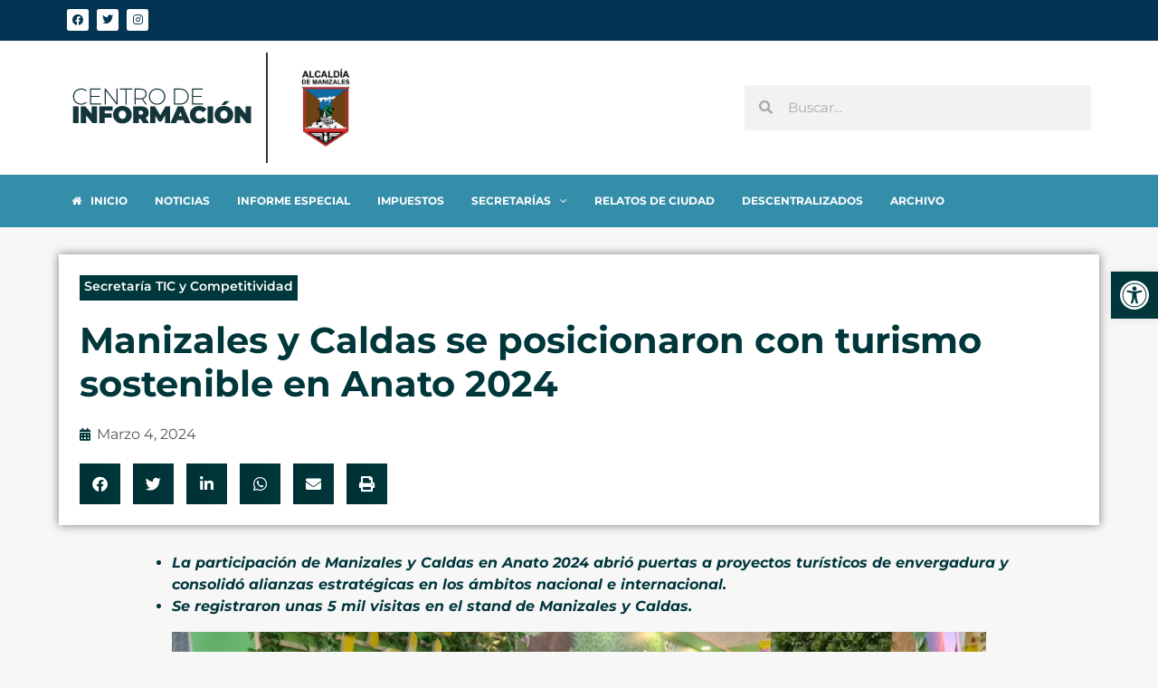

--- FILE ---
content_type: text/html; charset=UTF-8
request_url: https://centrodeinformacion.manizales.gov.co/manizales-y-caldas-se-posicionaron-con-turismo-sostenible-en-anato-2024/
body_size: 139080
content:
<!doctype html>
<html lang="es">
<head>
	<meta charset="UTF-8">
	<meta name="viewport" content="width=device-width, initial-scale=1">
	<link rel="profile" href="https://gmpg.org/xfn/11">
	<title>Manizales y Caldas se posicionaron con turismo sostenible en Anato 2024 &#8211; Centro de Información</title>
<meta name='robots' content='max-image-preview:large' />
	<style>img:is([sizes="auto" i], [sizes^="auto," i]) { contain-intrinsic-size: 3000px 1500px }</style>
	            <script type="text/javascript"> var epic_news_ajax_url = 'https://centrodeinformacion.manizales.gov.co/?epic-ajax-request=epic-ne'; </script>
            <link rel='dns-prefetch' href='//www.googletagmanager.com' />
<link rel="alternate" type="application/rss+xml" title="Centro de Información &raquo; Feed" href="https://centrodeinformacion.manizales.gov.co/feed/" />
<script>
window._wpemojiSettings = {"baseUrl":"https:\/\/s.w.org\/images\/core\/emoji\/16.0.1\/72x72\/","ext":".png","svgUrl":"https:\/\/s.w.org\/images\/core\/emoji\/16.0.1\/svg\/","svgExt":".svg","source":{"concatemoji":"https:\/\/centrodeinformacion.manizales.gov.co\/wp-includes\/js\/wp-emoji-release.min.js?ver=6.8.3"}};
/*! This file is auto-generated */
!function(s,n){var o,i,e;function c(e){try{var t={supportTests:e,timestamp:(new Date).valueOf()};sessionStorage.setItem(o,JSON.stringify(t))}catch(e){}}function p(e,t,n){e.clearRect(0,0,e.canvas.width,e.canvas.height),e.fillText(t,0,0);var t=new Uint32Array(e.getImageData(0,0,e.canvas.width,e.canvas.height).data),a=(e.clearRect(0,0,e.canvas.width,e.canvas.height),e.fillText(n,0,0),new Uint32Array(e.getImageData(0,0,e.canvas.width,e.canvas.height).data));return t.every(function(e,t){return e===a[t]})}function u(e,t){e.clearRect(0,0,e.canvas.width,e.canvas.height),e.fillText(t,0,0);for(var n=e.getImageData(16,16,1,1),a=0;a<n.data.length;a++)if(0!==n.data[a])return!1;return!0}function f(e,t,n,a){switch(t){case"flag":return n(e,"\ud83c\udff3\ufe0f\u200d\u26a7\ufe0f","\ud83c\udff3\ufe0f\u200b\u26a7\ufe0f")?!1:!n(e,"\ud83c\udde8\ud83c\uddf6","\ud83c\udde8\u200b\ud83c\uddf6")&&!n(e,"\ud83c\udff4\udb40\udc67\udb40\udc62\udb40\udc65\udb40\udc6e\udb40\udc67\udb40\udc7f","\ud83c\udff4\u200b\udb40\udc67\u200b\udb40\udc62\u200b\udb40\udc65\u200b\udb40\udc6e\u200b\udb40\udc67\u200b\udb40\udc7f");case"emoji":return!a(e,"\ud83e\udedf")}return!1}function g(e,t,n,a){var r="undefined"!=typeof WorkerGlobalScope&&self instanceof WorkerGlobalScope?new OffscreenCanvas(300,150):s.createElement("canvas"),o=r.getContext("2d",{willReadFrequently:!0}),i=(o.textBaseline="top",o.font="600 32px Arial",{});return e.forEach(function(e){i[e]=t(o,e,n,a)}),i}function t(e){var t=s.createElement("script");t.src=e,t.defer=!0,s.head.appendChild(t)}"undefined"!=typeof Promise&&(o="wpEmojiSettingsSupports",i=["flag","emoji"],n.supports={everything:!0,everythingExceptFlag:!0},e=new Promise(function(e){s.addEventListener("DOMContentLoaded",e,{once:!0})}),new Promise(function(t){var n=function(){try{var e=JSON.parse(sessionStorage.getItem(o));if("object"==typeof e&&"number"==typeof e.timestamp&&(new Date).valueOf()<e.timestamp+604800&&"object"==typeof e.supportTests)return e.supportTests}catch(e){}return null}();if(!n){if("undefined"!=typeof Worker&&"undefined"!=typeof OffscreenCanvas&&"undefined"!=typeof URL&&URL.createObjectURL&&"undefined"!=typeof Blob)try{var e="postMessage("+g.toString()+"("+[JSON.stringify(i),f.toString(),p.toString(),u.toString()].join(",")+"));",a=new Blob([e],{type:"text/javascript"}),r=new Worker(URL.createObjectURL(a),{name:"wpTestEmojiSupports"});return void(r.onmessage=function(e){c(n=e.data),r.terminate(),t(n)})}catch(e){}c(n=g(i,f,p,u))}t(n)}).then(function(e){for(var t in e)n.supports[t]=e[t],n.supports.everything=n.supports.everything&&n.supports[t],"flag"!==t&&(n.supports.everythingExceptFlag=n.supports.everythingExceptFlag&&n.supports[t]);n.supports.everythingExceptFlag=n.supports.everythingExceptFlag&&!n.supports.flag,n.DOMReady=!1,n.readyCallback=function(){n.DOMReady=!0}}).then(function(){return e}).then(function(){var e;n.supports.everything||(n.readyCallback(),(e=n.source||{}).concatemoji?t(e.concatemoji):e.wpemoji&&e.twemoji&&(t(e.twemoji),t(e.wpemoji)))}))}((window,document),window._wpemojiSettings);
</script>
<link rel='stylesheet' id='hello-elementor-theme-style-css' href='https://centrodeinformacion.manizales.gov.co/wp-content/themes/hello-elementor/theme.min.css?ver=3.0.1' media='all' />
<link rel='stylesheet' id='jet-menu-hello-css' href='https://centrodeinformacion.manizales.gov.co/wp-content/plugins/jet-menu/integration/themes/hello-elementor/assets/css/style.css?ver=2.4.3' media='all' />
<link rel='stylesheet' id='premium-addons-css' href='https://centrodeinformacion.manizales.gov.co/wp-content/plugins/premium-addons-for-elementor/assets/frontend/min-css/premium-addons.min.css?ver=4.10.65' media='all' />
<style id='wp-emoji-styles-inline-css'>

	img.wp-smiley, img.emoji {
		display: inline !important;
		border: none !important;
		box-shadow: none !important;
		height: 1em !important;
		width: 1em !important;
		margin: 0 0.07em !important;
		vertical-align: -0.1em !important;
		background: none !important;
		padding: 0 !important;
	}
</style>
<link rel='stylesheet' id='wp-block-library-css' href='https://centrodeinformacion.manizales.gov.co/wp-includes/css/dist/block-library/style.min.css?ver=6.8.3' media='all' />
<style id='classic-theme-styles-inline-css'>
/*! This file is auto-generated */
.wp-block-button__link{color:#fff;background-color:#32373c;border-radius:9999px;box-shadow:none;text-decoration:none;padding:calc(.667em + 2px) calc(1.333em + 2px);font-size:1.125em}.wp-block-file__button{background:#32373c;color:#fff;text-decoration:none}
</style>
<link rel='stylesheet' id='jet-engine-frontend-css' href='https://centrodeinformacion.manizales.gov.co/wp-content/plugins/jet-engine/assets/css/frontend.css?ver=3.3.4' media='all' />
<style id='global-styles-inline-css'>
:root{--wp--preset--aspect-ratio--square: 1;--wp--preset--aspect-ratio--4-3: 4/3;--wp--preset--aspect-ratio--3-4: 3/4;--wp--preset--aspect-ratio--3-2: 3/2;--wp--preset--aspect-ratio--2-3: 2/3;--wp--preset--aspect-ratio--16-9: 16/9;--wp--preset--aspect-ratio--9-16: 9/16;--wp--preset--color--black: #000000;--wp--preset--color--cyan-bluish-gray: #abb8c3;--wp--preset--color--white: #ffffff;--wp--preset--color--pale-pink: #f78da7;--wp--preset--color--vivid-red: #cf2e2e;--wp--preset--color--luminous-vivid-orange: #ff6900;--wp--preset--color--luminous-vivid-amber: #fcb900;--wp--preset--color--light-green-cyan: #7bdcb5;--wp--preset--color--vivid-green-cyan: #00d084;--wp--preset--color--pale-cyan-blue: #8ed1fc;--wp--preset--color--vivid-cyan-blue: #0693e3;--wp--preset--color--vivid-purple: #9b51e0;--wp--preset--gradient--vivid-cyan-blue-to-vivid-purple: linear-gradient(135deg,rgba(6,147,227,1) 0%,rgb(155,81,224) 100%);--wp--preset--gradient--light-green-cyan-to-vivid-green-cyan: linear-gradient(135deg,rgb(122,220,180) 0%,rgb(0,208,130) 100%);--wp--preset--gradient--luminous-vivid-amber-to-luminous-vivid-orange: linear-gradient(135deg,rgba(252,185,0,1) 0%,rgba(255,105,0,1) 100%);--wp--preset--gradient--luminous-vivid-orange-to-vivid-red: linear-gradient(135deg,rgba(255,105,0,1) 0%,rgb(207,46,46) 100%);--wp--preset--gradient--very-light-gray-to-cyan-bluish-gray: linear-gradient(135deg,rgb(238,238,238) 0%,rgb(169,184,195) 100%);--wp--preset--gradient--cool-to-warm-spectrum: linear-gradient(135deg,rgb(74,234,220) 0%,rgb(151,120,209) 20%,rgb(207,42,186) 40%,rgb(238,44,130) 60%,rgb(251,105,98) 80%,rgb(254,248,76) 100%);--wp--preset--gradient--blush-light-purple: linear-gradient(135deg,rgb(255,206,236) 0%,rgb(152,150,240) 100%);--wp--preset--gradient--blush-bordeaux: linear-gradient(135deg,rgb(254,205,165) 0%,rgb(254,45,45) 50%,rgb(107,0,62) 100%);--wp--preset--gradient--luminous-dusk: linear-gradient(135deg,rgb(255,203,112) 0%,rgb(199,81,192) 50%,rgb(65,88,208) 100%);--wp--preset--gradient--pale-ocean: linear-gradient(135deg,rgb(255,245,203) 0%,rgb(182,227,212) 50%,rgb(51,167,181) 100%);--wp--preset--gradient--electric-grass: linear-gradient(135deg,rgb(202,248,128) 0%,rgb(113,206,126) 100%);--wp--preset--gradient--midnight: linear-gradient(135deg,rgb(2,3,129) 0%,rgb(40,116,252) 100%);--wp--preset--font-size--small: 13px;--wp--preset--font-size--medium: 20px;--wp--preset--font-size--large: 36px;--wp--preset--font-size--x-large: 42px;--wp--preset--spacing--20: 0.44rem;--wp--preset--spacing--30: 0.67rem;--wp--preset--spacing--40: 1rem;--wp--preset--spacing--50: 1.5rem;--wp--preset--spacing--60: 2.25rem;--wp--preset--spacing--70: 3.38rem;--wp--preset--spacing--80: 5.06rem;--wp--preset--shadow--natural: 6px 6px 9px rgba(0, 0, 0, 0.2);--wp--preset--shadow--deep: 12px 12px 50px rgba(0, 0, 0, 0.4);--wp--preset--shadow--sharp: 6px 6px 0px rgba(0, 0, 0, 0.2);--wp--preset--shadow--outlined: 6px 6px 0px -3px rgba(255, 255, 255, 1), 6px 6px rgba(0, 0, 0, 1);--wp--preset--shadow--crisp: 6px 6px 0px rgba(0, 0, 0, 1);}:where(.is-layout-flex){gap: 0.5em;}:where(.is-layout-grid){gap: 0.5em;}body .is-layout-flex{display: flex;}.is-layout-flex{flex-wrap: wrap;align-items: center;}.is-layout-flex > :is(*, div){margin: 0;}body .is-layout-grid{display: grid;}.is-layout-grid > :is(*, div){margin: 0;}:where(.wp-block-columns.is-layout-flex){gap: 2em;}:where(.wp-block-columns.is-layout-grid){gap: 2em;}:where(.wp-block-post-template.is-layout-flex){gap: 1.25em;}:where(.wp-block-post-template.is-layout-grid){gap: 1.25em;}.has-black-color{color: var(--wp--preset--color--black) !important;}.has-cyan-bluish-gray-color{color: var(--wp--preset--color--cyan-bluish-gray) !important;}.has-white-color{color: var(--wp--preset--color--white) !important;}.has-pale-pink-color{color: var(--wp--preset--color--pale-pink) !important;}.has-vivid-red-color{color: var(--wp--preset--color--vivid-red) !important;}.has-luminous-vivid-orange-color{color: var(--wp--preset--color--luminous-vivid-orange) !important;}.has-luminous-vivid-amber-color{color: var(--wp--preset--color--luminous-vivid-amber) !important;}.has-light-green-cyan-color{color: var(--wp--preset--color--light-green-cyan) !important;}.has-vivid-green-cyan-color{color: var(--wp--preset--color--vivid-green-cyan) !important;}.has-pale-cyan-blue-color{color: var(--wp--preset--color--pale-cyan-blue) !important;}.has-vivid-cyan-blue-color{color: var(--wp--preset--color--vivid-cyan-blue) !important;}.has-vivid-purple-color{color: var(--wp--preset--color--vivid-purple) !important;}.has-black-background-color{background-color: var(--wp--preset--color--black) !important;}.has-cyan-bluish-gray-background-color{background-color: var(--wp--preset--color--cyan-bluish-gray) !important;}.has-white-background-color{background-color: var(--wp--preset--color--white) !important;}.has-pale-pink-background-color{background-color: var(--wp--preset--color--pale-pink) !important;}.has-vivid-red-background-color{background-color: var(--wp--preset--color--vivid-red) !important;}.has-luminous-vivid-orange-background-color{background-color: var(--wp--preset--color--luminous-vivid-orange) !important;}.has-luminous-vivid-amber-background-color{background-color: var(--wp--preset--color--luminous-vivid-amber) !important;}.has-light-green-cyan-background-color{background-color: var(--wp--preset--color--light-green-cyan) !important;}.has-vivid-green-cyan-background-color{background-color: var(--wp--preset--color--vivid-green-cyan) !important;}.has-pale-cyan-blue-background-color{background-color: var(--wp--preset--color--pale-cyan-blue) !important;}.has-vivid-cyan-blue-background-color{background-color: var(--wp--preset--color--vivid-cyan-blue) !important;}.has-vivid-purple-background-color{background-color: var(--wp--preset--color--vivid-purple) !important;}.has-black-border-color{border-color: var(--wp--preset--color--black) !important;}.has-cyan-bluish-gray-border-color{border-color: var(--wp--preset--color--cyan-bluish-gray) !important;}.has-white-border-color{border-color: var(--wp--preset--color--white) !important;}.has-pale-pink-border-color{border-color: var(--wp--preset--color--pale-pink) !important;}.has-vivid-red-border-color{border-color: var(--wp--preset--color--vivid-red) !important;}.has-luminous-vivid-orange-border-color{border-color: var(--wp--preset--color--luminous-vivid-orange) !important;}.has-luminous-vivid-amber-border-color{border-color: var(--wp--preset--color--luminous-vivid-amber) !important;}.has-light-green-cyan-border-color{border-color: var(--wp--preset--color--light-green-cyan) !important;}.has-vivid-green-cyan-border-color{border-color: var(--wp--preset--color--vivid-green-cyan) !important;}.has-pale-cyan-blue-border-color{border-color: var(--wp--preset--color--pale-cyan-blue) !important;}.has-vivid-cyan-blue-border-color{border-color: var(--wp--preset--color--vivid-cyan-blue) !important;}.has-vivid-purple-border-color{border-color: var(--wp--preset--color--vivid-purple) !important;}.has-vivid-cyan-blue-to-vivid-purple-gradient-background{background: var(--wp--preset--gradient--vivid-cyan-blue-to-vivid-purple) !important;}.has-light-green-cyan-to-vivid-green-cyan-gradient-background{background: var(--wp--preset--gradient--light-green-cyan-to-vivid-green-cyan) !important;}.has-luminous-vivid-amber-to-luminous-vivid-orange-gradient-background{background: var(--wp--preset--gradient--luminous-vivid-amber-to-luminous-vivid-orange) !important;}.has-luminous-vivid-orange-to-vivid-red-gradient-background{background: var(--wp--preset--gradient--luminous-vivid-orange-to-vivid-red) !important;}.has-very-light-gray-to-cyan-bluish-gray-gradient-background{background: var(--wp--preset--gradient--very-light-gray-to-cyan-bluish-gray) !important;}.has-cool-to-warm-spectrum-gradient-background{background: var(--wp--preset--gradient--cool-to-warm-spectrum) !important;}.has-blush-light-purple-gradient-background{background: var(--wp--preset--gradient--blush-light-purple) !important;}.has-blush-bordeaux-gradient-background{background: var(--wp--preset--gradient--blush-bordeaux) !important;}.has-luminous-dusk-gradient-background{background: var(--wp--preset--gradient--luminous-dusk) !important;}.has-pale-ocean-gradient-background{background: var(--wp--preset--gradient--pale-ocean) !important;}.has-electric-grass-gradient-background{background: var(--wp--preset--gradient--electric-grass) !important;}.has-midnight-gradient-background{background: var(--wp--preset--gradient--midnight) !important;}.has-small-font-size{font-size: var(--wp--preset--font-size--small) !important;}.has-medium-font-size{font-size: var(--wp--preset--font-size--medium) !important;}.has-large-font-size{font-size: var(--wp--preset--font-size--large) !important;}.has-x-large-font-size{font-size: var(--wp--preset--font-size--x-large) !important;}
:where(.wp-block-post-template.is-layout-flex){gap: 1.25em;}:where(.wp-block-post-template.is-layout-grid){gap: 1.25em;}
:where(.wp-block-columns.is-layout-flex){gap: 2em;}:where(.wp-block-columns.is-layout-grid){gap: 2em;}
:root :where(.wp-block-pullquote){font-size: 1.5em;line-height: 1.6;}
</style>
<link rel='stylesheet' id='hello-elementor-css' href='https://centrodeinformacion.manizales.gov.co/wp-content/themes/hello-elementor/style.min.css?ver=3.0.1' media='all' />
<link rel='stylesheet' id='hello-elementor-header-footer-css' href='https://centrodeinformacion.manizales.gov.co/wp-content/themes/hello-elementor/header-footer.min.css?ver=3.0.1' media='all' />
<link rel='stylesheet' id='font-awesome-all-css' href='https://centrodeinformacion.manizales.gov.co/wp-content/plugins/jet-menu/assets/public/lib/font-awesome/css/all.min.css?ver=5.12.0' media='all' />
<link rel='stylesheet' id='font-awesome-v4-shims-css' href='https://centrodeinformacion.manizales.gov.co/wp-content/plugins/jet-menu/assets/public/lib/font-awesome/css/v4-shims.min.css?ver=5.12.0' media='all' />
<link rel='stylesheet' id='jet-menu-public-styles-css' href='https://centrodeinformacion.manizales.gov.co/wp-content/plugins/jet-menu/assets/public/css/public.css?ver=2.4.3' media='all' />
<link rel='stylesheet' id='jet-menu-general-css' href='https://centrodeinformacion.manizales.gov.co/wp-content/uploads/jet-menu/jet-menu-general.css?ver=1734610368' media='all' />
<link rel='stylesheet' id='dflip-style-css' href='https://centrodeinformacion.manizales.gov.co/wp-content/plugins/3d-flipbook-dflip-lite/assets/css/dflip.min.css?ver=2.3.57' media='all' />
<link rel='stylesheet' id='elementor-frontend-css' href='https://centrodeinformacion.manizales.gov.co/wp-content/plugins/elementor/assets/css/frontend.min.css?ver=3.30.0' media='all' />
<link rel='stylesheet' id='widget-social-icons-css' href='https://centrodeinformacion.manizales.gov.co/wp-content/plugins/elementor/assets/css/widget-social-icons.min.css?ver=3.30.0' media='all' />
<link rel='stylesheet' id='e-apple-webkit-css' href='https://centrodeinformacion.manizales.gov.co/wp-content/plugins/elementor/assets/css/conditionals/apple-webkit.min.css?ver=3.30.0' media='all' />
<link rel='stylesheet' id='widget-image-css' href='https://centrodeinformacion.manizales.gov.co/wp-content/plugins/elementor/assets/css/widget-image.min.css?ver=3.30.0' media='all' />
<link rel='stylesheet' id='widget-search-form-css' href='https://centrodeinformacion.manizales.gov.co/wp-content/plugins/elementor-pro/assets/css/widget-search-form.min.css?ver=3.26.1' media='all' />
<link rel='stylesheet' id='elementor-icons-shared-0-css' href='https://centrodeinformacion.manizales.gov.co/wp-content/plugins/elementor/assets/lib/font-awesome/css/fontawesome.min.css?ver=5.15.3' media='all' />
<link rel='stylesheet' id='elementor-icons-fa-solid-css' href='https://centrodeinformacion.manizales.gov.co/wp-content/plugins/elementor/assets/lib/font-awesome/css/solid.min.css?ver=5.15.3' media='all' />
<link rel='stylesheet' id='widget-nav-menu-css' href='https://centrodeinformacion.manizales.gov.co/wp-content/plugins/elementor-pro/assets/css/widget-nav-menu.min.css?ver=3.26.1' media='all' />
<link rel='stylesheet' id='widget-heading-css' href='https://centrodeinformacion.manizales.gov.co/wp-content/plugins/elementor/assets/css/widget-heading.min.css?ver=3.30.0' media='all' />
<link rel='stylesheet' id='widget-post-info-css' href='https://centrodeinformacion.manizales.gov.co/wp-content/plugins/elementor-pro/assets/css/widget-post-info.min.css?ver=3.26.1' media='all' />
<link rel='stylesheet' id='widget-icon-list-css' href='https://centrodeinformacion.manizales.gov.co/wp-content/plugins/elementor/assets/css/widget-icon-list.min.css?ver=3.30.0' media='all' />
<link rel='stylesheet' id='elementor-icons-fa-regular-css' href='https://centrodeinformacion.manizales.gov.co/wp-content/plugins/elementor/assets/lib/font-awesome/css/regular.min.css?ver=5.15.3' media='all' />
<link rel='stylesheet' id='widget-share-buttons-css' href='https://centrodeinformacion.manizales.gov.co/wp-content/plugins/elementor-pro/assets/css/widget-share-buttons.min.css?ver=3.26.1' media='all' />
<link rel='stylesheet' id='elementor-icons-fa-brands-css' href='https://centrodeinformacion.manizales.gov.co/wp-content/plugins/elementor/assets/lib/font-awesome/css/brands.min.css?ver=5.15.3' media='all' />
<link rel='stylesheet' id='widget-spacer-css' href='https://centrodeinformacion.manizales.gov.co/wp-content/plugins/elementor/assets/css/widget-spacer.min.css?ver=3.30.0' media='all' />
<link rel='stylesheet' id='widget-divider-css' href='https://centrodeinformacion.manizales.gov.co/wp-content/plugins/elementor/assets/css/widget-divider.min.css?ver=3.30.0' media='all' />
<link rel='stylesheet' id='widget-posts-css' href='https://centrodeinformacion.manizales.gov.co/wp-content/plugins/elementor-pro/assets/css/widget-posts.min.css?ver=3.26.1' media='all' />
<link rel='stylesheet' id='jet-blocks-css' href='https://centrodeinformacion.manizales.gov.co/wp-content/uploads/elementor/css/custom-jet-blocks.css?ver=1.3.9' media='all' />
<link rel='stylesheet' id='jet-elements-css' href='https://centrodeinformacion.manizales.gov.co/wp-content/plugins/jet-elements/assets/css/jet-elements.css?ver=2.6.15' media='all' />
<link rel='stylesheet' id='jet-elements-skin-css' href='https://centrodeinformacion.manizales.gov.co/wp-content/plugins/jet-elements/assets/css/jet-elements-skin.css?ver=2.6.15' media='all' />
<link rel='stylesheet' id='elementor-icons-css' href='https://centrodeinformacion.manizales.gov.co/wp-content/plugins/elementor/assets/lib/eicons/css/elementor-icons.min.css?ver=5.43.0' media='all' />
<link rel='stylesheet' id='elementor-post-1-css' href='https://centrodeinformacion.manizales.gov.co/wp-content/uploads/elementor/css/post-1.css?ver=1748019936' media='all' />
<link rel='stylesheet' id='jet-blog-css' href='https://centrodeinformacion.manizales.gov.co/wp-content/plugins/jet-blog/assets/css/jet-blog.css?ver=2.3.6' media='all' />
<link rel='stylesheet' id='jet-tricks-frontend-css' href='https://centrodeinformacion.manizales.gov.co/wp-content/plugins/jet-tricks/assets/css/jet-tricks-frontend.css?ver=1.4.8' media='all' />
<link rel='stylesheet' id='elementor-post-855-css' href='https://centrodeinformacion.manizales.gov.co/wp-content/uploads/elementor/css/post-855.css?ver=1748019940' media='all' />
<link rel='stylesheet' id='elementor-post-1123-css' href='https://centrodeinformacion.manizales.gov.co/wp-content/uploads/elementor/css/post-1123.css?ver=1748019940' media='all' />
<link rel='stylesheet' id='elementor-post-851-css' href='https://centrodeinformacion.manizales.gov.co/wp-content/uploads/elementor/css/post-851.css?ver=1748019941' media='all' />
<link rel='stylesheet' id='pojo-a11y-css' href='https://centrodeinformacion.manizales.gov.co/wp-content/plugins/pojo-accessibility/assets/css/style.min.css?ver=1.0.0' media='all' />
<link rel='stylesheet' id='epic-icon-css' href='https://centrodeinformacion.manizales.gov.co/wp-content/plugins/epic-news-element/assets/fonts/jegicon/jegicon.css?ver=6.8.3' media='all' />
<link rel='stylesheet' id='font-awesome-css' href='https://centrodeinformacion.manizales.gov.co/wp-content/plugins/elementor/assets/lib/font-awesome/css/font-awesome.min.css?ver=4.7.0' media='all' />
<link rel='stylesheet' id='epic-style-css' href='https://centrodeinformacion.manizales.gov.co/wp-content/plugins/epic-news-element/assets/css/style.min.css?ver=6.8.3' media='all' />
<link rel='stylesheet' id='bdt-uikit-css' href='https://centrodeinformacion.manizales.gov.co/wp-content/plugins/bdthemes-element-pack/assets/css/bdt-uikit.css?ver=3.21.7' media='all' />
<link rel='stylesheet' id='ep-helper-css' href='https://centrodeinformacion.manizales.gov.co/wp-content/plugins/bdthemes-element-pack/assets/css/ep-helper.css?ver=7.17.1' media='all' />
<link rel='stylesheet' id='elementor-gf-local-montserrat-css' href='https://centrodeinformacion.manizales.gov.co/wp-content/uploads/elementor/google-fonts/css/montserrat.css?ver=1751403501' media='all' />
<script src="https://centrodeinformacion.manizales.gov.co/wp-includes/js/jquery/jquery.min.js?ver=3.7.1" id="jquery-core-js"></script>
<script src="https://centrodeinformacion.manizales.gov.co/wp-includes/js/jquery/jquery-migrate.min.js?ver=3.4.1" id="jquery-migrate-js"></script>

<!-- Fragmento de código de la etiqueta de Google (gtag.js) añadida por Site Kit -->

<!-- Fragmento de código de Google Analytics añadido por Site Kit -->
<script src="https://www.googletagmanager.com/gtag/js?id=GT-WF3B55G" id="google_gtagjs-js" async></script>
<script id="google_gtagjs-js-after">
window.dataLayer = window.dataLayer || [];function gtag(){dataLayer.push(arguments);}
gtag("set","linker",{"domains":["centrodeinformacion.manizales.gov.co"]});
gtag("js", new Date());
gtag("set", "developer_id.dZTNiMT", true);
gtag("config", "GT-WF3B55G");
</script>

<!-- Finalizar fragmento de código de la etiqueta de Google (gtags.js) añadida por Site Kit -->
<link rel="https://api.w.org/" href="https://centrodeinformacion.manizales.gov.co/wp-json/" /><link rel="alternate" title="JSON" type="application/json" href="https://centrodeinformacion.manizales.gov.co/wp-json/wp/v2/posts/45802" /><link rel="EditURI" type="application/rsd+xml" title="RSD" href="https://centrodeinformacion.manizales.gov.co/xmlrpc.php?rsd" />
<meta name="generator" content="WordPress 6.8.3" />
<link rel="canonical" href="https://centrodeinformacion.manizales.gov.co/manizales-y-caldas-se-posicionaron-con-turismo-sostenible-en-anato-2024/" />
<link rel='shortlink' href='https://centrodeinformacion.manizales.gov.co/?p=45802' />
<link rel="alternate" title="oEmbed (JSON)" type="application/json+oembed" href="https://centrodeinformacion.manizales.gov.co/wp-json/oembed/1.0/embed?url=https%3A%2F%2Fcentrodeinformacion.manizales.gov.co%2Fmanizales-y-caldas-se-posicionaron-con-turismo-sostenible-en-anato-2024%2F" />
<link rel="alternate" title="oEmbed (XML)" type="text/xml+oembed" href="https://centrodeinformacion.manizales.gov.co/wp-json/oembed/1.0/embed?url=https%3A%2F%2Fcentrodeinformacion.manizales.gov.co%2Fmanizales-y-caldas-se-posicionaron-con-turismo-sostenible-en-anato-2024%2F&#038;format=xml" />
<meta name="generator" content="Site Kit by Google 1.137.0" /><!-- Analytics by WP Statistics v14.10.2 - https://wp-statistics.com/ -->
<meta name="generator" content="Elementor 3.30.0; features: additional_custom_breakpoints; settings: css_print_method-external, google_font-enabled, font_display-auto">
<style type="text/css">
#pojo-a11y-toolbar .pojo-a11y-toolbar-toggle a{ background-color: #00373a;	color: #ffffff;}
#pojo-a11y-toolbar .pojo-a11y-toolbar-overlay, #pojo-a11y-toolbar .pojo-a11y-toolbar-overlay ul.pojo-a11y-toolbar-items.pojo-a11y-links{ border-color: #00373a;}
body.pojo-a11y-focusable a:focus{ outline-style: solid !important;	outline-width: 1px !important;	outline-color: #ffffff !important;}
#pojo-a11y-toolbar{ top: 300px !important;}
#pojo-a11y-toolbar .pojo-a11y-toolbar-overlay{ background-color: #ffffff;}
#pojo-a11y-toolbar .pojo-a11y-toolbar-overlay ul.pojo-a11y-toolbar-items li.pojo-a11y-toolbar-item a, #pojo-a11y-toolbar .pojo-a11y-toolbar-overlay p.pojo-a11y-toolbar-title{ color: #333333;}
#pojo-a11y-toolbar .pojo-a11y-toolbar-overlay ul.pojo-a11y-toolbar-items li.pojo-a11y-toolbar-item a.active{ background-color: #4054b2;	color: #ffffff;}
@media (max-width: 767px) { #pojo-a11y-toolbar { top: 220px !important; } }</style>			<style>
				.e-con.e-parent:nth-of-type(n+4):not(.e-lazyloaded):not(.e-no-lazyload),
				.e-con.e-parent:nth-of-type(n+4):not(.e-lazyloaded):not(.e-no-lazyload) * {
					background-image: none !important;
				}
				@media screen and (max-height: 1024px) {
					.e-con.e-parent:nth-of-type(n+3):not(.e-lazyloaded):not(.e-no-lazyload),
					.e-con.e-parent:nth-of-type(n+3):not(.e-lazyloaded):not(.e-no-lazyload) * {
						background-image: none !important;
					}
				}
				@media screen and (max-height: 640px) {
					.e-con.e-parent:nth-of-type(n+2):not(.e-lazyloaded):not(.e-no-lazyload),
					.e-con.e-parent:nth-of-type(n+2):not(.e-lazyloaded):not(.e-no-lazyload) * {
						background-image: none !important;
					}
				}
			</style>
			<link rel="icon" href="https://centrodeinformacion.manizales.gov.co/wp-content/uploads/2020/11/alcaldia-escudo-75x75.png" sizes="32x32" />
<link rel="icon" href="https://centrodeinformacion.manizales.gov.co/wp-content/uploads/2020/11/alcaldia-escudo-300x300.png" sizes="192x192" />
<link rel="apple-touch-icon" href="https://centrodeinformacion.manizales.gov.co/wp-content/uploads/2020/11/alcaldia-escudo-300x300.png" />
<meta name="msapplication-TileImage" content="https://centrodeinformacion.manizales.gov.co/wp-content/uploads/2020/11/alcaldia-escudo-300x300.png" />
<style id="jeg_dynamic_css" type="text/css" data-type="jeg_custom-css"></style>		<style id="wp-custom-css">
			.custom-tooltip {
  position: relative;
  display: inline-block;
  cursor: pointer;
}

.custom-tooltip .tooltip-text {
  visibility: hidden;
  width: 200px; /* Ajusta el tamaño del tooltip */
  background-color: #333; /* Color de fondo del tooltip */
  color: #fff; /* Color del texto */
  text-align: center;
  border-radius: 5px;
  padding: 10px;
  position: absolute;
  z-index: 1;
  bottom: 125%; /* Posiciona el tooltip encima del texto */
  left: 50%; 
  transform: translateX(-50%);
  opacity: 0;
  transition: opacity 0.3s ease-in-out;
}

.custom-tooltip:hover .tooltip-text {
  visibility: visible;
  opacity: 1;
}		</style>
		</head>
<body class="wp-singular post-template-default single single-post postid-45802 single-format-standard wp-custom-logo wp-theme-hello-elementor epic-gutenberg jet-desktop-menu-active elementor-default elementor-template-full-width elementor-kit-1 elementor-page-851">


<a class="skip-link screen-reader-text" href="#content">Ir al contenido</a>

		<div data-elementor-type="header" data-elementor-id="855" class="elementor elementor-855 elementor-location-header" data-elementor-settings="{&quot;element_pack_global_tooltip_width&quot;:{&quot;unit&quot;:&quot;px&quot;,&quot;size&quot;:&quot;&quot;,&quot;sizes&quot;:[]},&quot;element_pack_global_tooltip_width_tablet&quot;:{&quot;unit&quot;:&quot;px&quot;,&quot;size&quot;:&quot;&quot;,&quot;sizes&quot;:[]},&quot;element_pack_global_tooltip_width_mobile&quot;:{&quot;unit&quot;:&quot;px&quot;,&quot;size&quot;:&quot;&quot;,&quot;sizes&quot;:[]},&quot;element_pack_global_tooltip_padding&quot;:{&quot;unit&quot;:&quot;px&quot;,&quot;top&quot;:&quot;&quot;,&quot;right&quot;:&quot;&quot;,&quot;bottom&quot;:&quot;&quot;,&quot;left&quot;:&quot;&quot;,&quot;isLinked&quot;:true},&quot;element_pack_global_tooltip_padding_tablet&quot;:{&quot;unit&quot;:&quot;px&quot;,&quot;top&quot;:&quot;&quot;,&quot;right&quot;:&quot;&quot;,&quot;bottom&quot;:&quot;&quot;,&quot;left&quot;:&quot;&quot;,&quot;isLinked&quot;:true},&quot;element_pack_global_tooltip_padding_mobile&quot;:{&quot;unit&quot;:&quot;px&quot;,&quot;top&quot;:&quot;&quot;,&quot;right&quot;:&quot;&quot;,&quot;bottom&quot;:&quot;&quot;,&quot;left&quot;:&quot;&quot;,&quot;isLinked&quot;:true},&quot;element_pack_global_tooltip_border_radius&quot;:{&quot;unit&quot;:&quot;px&quot;,&quot;top&quot;:&quot;&quot;,&quot;right&quot;:&quot;&quot;,&quot;bottom&quot;:&quot;&quot;,&quot;left&quot;:&quot;&quot;,&quot;isLinked&quot;:true},&quot;element_pack_global_tooltip_border_radius_tablet&quot;:{&quot;unit&quot;:&quot;px&quot;,&quot;top&quot;:&quot;&quot;,&quot;right&quot;:&quot;&quot;,&quot;bottom&quot;:&quot;&quot;,&quot;left&quot;:&quot;&quot;,&quot;isLinked&quot;:true},&quot;element_pack_global_tooltip_border_radius_mobile&quot;:{&quot;unit&quot;:&quot;px&quot;,&quot;top&quot;:&quot;&quot;,&quot;right&quot;:&quot;&quot;,&quot;bottom&quot;:&quot;&quot;,&quot;left&quot;:&quot;&quot;,&quot;isLinked&quot;:true}}" data-elementor-post-type="elementor_library">
					<section class="elementor-section elementor-top-section elementor-element elementor-element-b1d7dbc elementor-section-full_width elementor-section-height-default elementor-section-height-default" data-id="b1d7dbc" data-element_type="section" data-settings="{&quot;jet_parallax_layout_list&quot;:[],&quot;background_background&quot;:&quot;classic&quot;}">
						<div class="elementor-container elementor-column-gap-default">
					<div class="elementor-column elementor-col-50 elementor-top-column elementor-element elementor-element-53432be" data-id="53432be" data-element_type="column">
			<div class="elementor-widget-wrap elementor-element-populated">
						<div class="elementor-element elementor-element-d127de6 e-grid-align-left elementor-widget__width-auto elementor-shape-rounded elementor-grid-0 elementor-widget elementor-widget-social-icons" data-id="d127de6" data-element_type="widget" data-widget_type="social-icons.default">
				<div class="elementor-widget-container">
							<div class="elementor-social-icons-wrapper elementor-grid" role="list">
							<span class="elementor-grid-item" role="listitem">
					<a class="elementor-icon elementor-social-icon elementor-social-icon-facebook elementor-repeater-item-52e648c" href="https://www.facebook.com/CiudadManizales" target="_blank">
						<span class="elementor-screen-only">Facebook</span>
						<i class="fab fa-facebook"></i>					</a>
				</span>
							<span class="elementor-grid-item" role="listitem">
					<a class="elementor-icon elementor-social-icon elementor-social-icon-twitter elementor-repeater-item-6e5da03" href="https://twitter.com/CiudadManizales" target="_blank">
						<span class="elementor-screen-only">Twitter</span>
						<i class="fab fa-twitter"></i>					</a>
				</span>
							<span class="elementor-grid-item" role="listitem">
					<a class="elementor-icon elementor-social-icon elementor-social-icon-instagram elementor-repeater-item-af453d2" href="https://www.youtube.com/channel/UCLbVNOuPWdubAnbFUrJfUHg" target="_blank">
						<span class="elementor-screen-only">Instagram</span>
						<i class="fab fa-instagram"></i>					</a>
				</span>
					</div>
						</div>
				</div>
					</div>
		</div>
				<div class="elementor-column elementor-col-50 elementor-top-column elementor-element elementor-element-1e3e4f3" data-id="1e3e4f3" data-element_type="column">
			<div class="elementor-widget-wrap">
							</div>
		</div>
					</div>
		</section>
				<section class="elementor-section elementor-top-section elementor-element elementor-element-e62594b elementor-section-full_width elementor-section-height-default elementor-section-height-default" data-id="e62594b" data-element_type="section" data-settings="{&quot;jet_parallax_layout_list&quot;:[]}">
						<div class="elementor-container elementor-column-gap-default">
					<div class="elementor-column elementor-col-25 elementor-top-column elementor-element elementor-element-59ac555" data-id="59ac555" data-element_type="column">
			<div class="elementor-widget-wrap elementor-element-populated">
						<div class="elementor-element elementor-element-b5d0701 elementor-widget elementor-widget-image" data-id="b5d0701" data-element_type="widget" data-widget_type="image.default">
				<div class="elementor-widget-container">
																<a href="https://centrodeinformacion.manizales.gov.co">
							<img src="https://centrodeinformacion.manizales.gov.co/wp-content/uploads/2021/02/CI-MNZ-HEADER.svg" class="attachment-large size-large wp-image-1828" alt="" />								</a>
															</div>
				</div>
					</div>
		</div>
				<div class="elementor-column elementor-col-25 elementor-top-column elementor-element elementor-element-2103379" data-id="2103379" data-element_type="column">
			<div class="elementor-widget-wrap elementor-element-populated">
						<div class="elementor-element elementor-element-9d959a1 elementor-widget elementor-widget-image" data-id="9d959a1" data-element_type="widget" data-widget_type="image.default">
				<div class="elementor-widget-container">
																<a href="https://centrodeinformacion.manizales.gov.co">
							<img src="https://centrodeinformacion.manizales.gov.co/wp-content/uploads/2020/11/alcaldia-escudo.png" class="attachment-large size-large wp-image-42712" alt="" srcset="https://centrodeinformacion.manizales.gov.co/wp-content/uploads/2020/11/alcaldia-escudo.png 1000w, https://centrodeinformacion.manizales.gov.co/wp-content/uploads/2020/11/alcaldia-escudo-300x300.png 300w, https://centrodeinformacion.manizales.gov.co/wp-content/uploads/2020/11/alcaldia-escudo-150x150.png 150w, https://centrodeinformacion.manizales.gov.co/wp-content/uploads/2020/11/alcaldia-escudo-768x768.png 768w, https://centrodeinformacion.manizales.gov.co/wp-content/uploads/2020/11/alcaldia-escudo-75x75.png 75w, https://centrodeinformacion.manizales.gov.co/wp-content/uploads/2020/11/alcaldia-escudo-750x750.png 750w" sizes="(max-width: 800px) 100vw, 800px" />								</a>
															</div>
				</div>
					</div>
		</div>
				<div class="elementor-column elementor-col-25 elementor-top-column elementor-element elementor-element-faaa0a8 elementor-hidden-mobile" data-id="faaa0a8" data-element_type="column">
			<div class="elementor-widget-wrap">
							</div>
		</div>
				<div class="elementor-column elementor-col-25 elementor-top-column elementor-element elementor-element-eb4f831" data-id="eb4f831" data-element_type="column">
			<div class="elementor-widget-wrap elementor-element-populated">
						<div class="elementor-element elementor-element-cee8caf elementor-search-form--skin-minimal elementor-hidden-mobile elementor-widget elementor-widget-search-form" data-id="cee8caf" data-element_type="widget" data-settings="{&quot;skin&quot;:&quot;minimal&quot;}" data-widget_type="search-form.default">
				<div class="elementor-widget-container">
							<search role="search">
			<form class="elementor-search-form" action="https://centrodeinformacion.manizales.gov.co" method="get">
												<div class="elementor-search-form__container">
					<label class="elementor-screen-only" for="elementor-search-form-cee8caf">Buscar</label>

											<div class="elementor-search-form__icon">
							<i aria-hidden="true" class="fas fa-search"></i>							<span class="elementor-screen-only">Buscar</span>
						</div>
					
					<input id="elementor-search-form-cee8caf" placeholder="Buscar..." class="elementor-search-form__input" type="search" name="s" value="">
					
					
									</div>
			</form>
		</search>
						</div>
				</div>
					</div>
		</div>
					</div>
		</section>
				<section class="elementor-section elementor-top-section elementor-element elementor-element-6c60791 elementor-section-full_width elementor-hidden-mobile elementor-section-height-default elementor-section-height-default" data-id="6c60791" data-element_type="section" data-settings="{&quot;jet_parallax_layout_list&quot;:[],&quot;background_background&quot;:&quot;classic&quot;}">
						<div class="elementor-container elementor-column-gap-no">
					<div class="elementor-column elementor-col-100 elementor-top-column elementor-element elementor-element-a9d8d35" data-id="a9d8d35" data-element_type="column">
			<div class="elementor-widget-wrap elementor-element-populated">
						<div class="elementor-element elementor-element-8c5fae9 elementor-widget elementor-widget-jet-mega-menu" data-id="8c5fae9" data-element_type="widget" data-widget_type="jet-mega-menu.default">
				<div class="elementor-widget-container">
					<div class="menu-principal-container"><div class="jet-menu-container"><div class="jet-menu-inner"><ul class="jet-menu jet-menu--animation-type-none jet-menu--roll-up"><li id="jet-menu-item-894" class="jet-menu-item jet-menu-item-type-post_type jet-menu-item-object-page jet-menu-item-home jet-has-roll-up jet-simple-menu-item jet-regular-item jet-menu-item-894"><a href="https://centrodeinformacion.manizales.gov.co/" class="top-level-link"><div class="jet-menu-item-wrapper"><i class='jet-menu-icon fa fa-home'></i><div class="jet-menu-title">INICIO</div></div></a></li>
<li id="jet-menu-item-1051" class="jet-menu-item jet-menu-item-type-post_type jet-menu-item-object-page jet-current_page_parent jet-has-roll-up jet-simple-menu-item jet-regular-item jet-menu-item-1051"><a href="https://centrodeinformacion.manizales.gov.co/noticias/" class="top-level-link"><div class="jet-menu-item-wrapper"><div class="jet-menu-title">NOTICIAS</div></div></a></li>
<li id="jet-menu-item-34679" class="jet-menu-item jet-menu-item-type-taxonomy jet-menu-item-object-category jet-has-roll-up jet-simple-menu-item jet-regular-item jet-menu-item-34679"><a href="https://centrodeinformacion.manizales.gov.co/secciones/informe-especial/" class="top-level-link"><div class="jet-menu-item-wrapper"><div class="jet-menu-title">INFORME ESPECIAL</div></div></a></li>
<li id="jet-menu-item-7269" class="jet-menu-item jet-menu-item-type-post_type jet-menu-item-object-page jet-has-roll-up jet-simple-menu-item jet-regular-item jet-menu-item-7269"><a href="https://centrodeinformacion.manizales.gov.co/impuestos/" class="top-level-link"><div class="jet-menu-item-wrapper"><div class="jet-menu-title">IMPUESTOS</div></div></a></li>
<li id="jet-menu-item-2068" class="jet-menu-item jet-menu-item-type-custom jet-menu-item-object-custom jet-has-roll-up jet-mega-menu-item jet-regular-item jet-menu-item-has-children jet-menu-item-2068"><a href="#" class="top-level-link"><div class="jet-menu-item-wrapper"><div class="jet-menu-title">SECRETARÍAS</div><i class="jet-dropdown-arrow fa fa-angle-down"></i></div></a><div class="jet-sub-mega-menu" data-template-id="2069">		<div data-elementor-type="wp-post" data-elementor-id="2069" class="elementor elementor-2069" data-elementor-settings="{&quot;element_pack_global_tooltip_width&quot;:{&quot;unit&quot;:&quot;px&quot;,&quot;size&quot;:&quot;&quot;,&quot;sizes&quot;:[]},&quot;element_pack_global_tooltip_width_tablet&quot;:{&quot;unit&quot;:&quot;px&quot;,&quot;size&quot;:&quot;&quot;,&quot;sizes&quot;:[]},&quot;element_pack_global_tooltip_width_mobile&quot;:{&quot;unit&quot;:&quot;px&quot;,&quot;size&quot;:&quot;&quot;,&quot;sizes&quot;:[]},&quot;element_pack_global_tooltip_padding&quot;:{&quot;unit&quot;:&quot;px&quot;,&quot;top&quot;:&quot;&quot;,&quot;right&quot;:&quot;&quot;,&quot;bottom&quot;:&quot;&quot;,&quot;left&quot;:&quot;&quot;,&quot;isLinked&quot;:true},&quot;element_pack_global_tooltip_padding_tablet&quot;:{&quot;unit&quot;:&quot;px&quot;,&quot;top&quot;:&quot;&quot;,&quot;right&quot;:&quot;&quot;,&quot;bottom&quot;:&quot;&quot;,&quot;left&quot;:&quot;&quot;,&quot;isLinked&quot;:true},&quot;element_pack_global_tooltip_padding_mobile&quot;:{&quot;unit&quot;:&quot;px&quot;,&quot;top&quot;:&quot;&quot;,&quot;right&quot;:&quot;&quot;,&quot;bottom&quot;:&quot;&quot;,&quot;left&quot;:&quot;&quot;,&quot;isLinked&quot;:true},&quot;element_pack_global_tooltip_border_radius&quot;:{&quot;unit&quot;:&quot;px&quot;,&quot;top&quot;:&quot;&quot;,&quot;right&quot;:&quot;&quot;,&quot;bottom&quot;:&quot;&quot;,&quot;left&quot;:&quot;&quot;,&quot;isLinked&quot;:true},&quot;element_pack_global_tooltip_border_radius_tablet&quot;:{&quot;unit&quot;:&quot;px&quot;,&quot;top&quot;:&quot;&quot;,&quot;right&quot;:&quot;&quot;,&quot;bottom&quot;:&quot;&quot;,&quot;left&quot;:&quot;&quot;,&quot;isLinked&quot;:true},&quot;element_pack_global_tooltip_border_radius_mobile&quot;:{&quot;unit&quot;:&quot;px&quot;,&quot;top&quot;:&quot;&quot;,&quot;right&quot;:&quot;&quot;,&quot;bottom&quot;:&quot;&quot;,&quot;left&quot;:&quot;&quot;,&quot;isLinked&quot;:true}}" data-elementor-post-type="jet-menu">
						<section class="elementor-section elementor-top-section elementor-element elementor-element-221efcde elementor-section-boxed elementor-section-height-default elementor-section-height-default" data-id="221efcde" data-element_type="section" data-settings="{&quot;jet_parallax_layout_list&quot;:[{&quot;jet_parallax_layout_image&quot;:{&quot;url&quot;:&quot;&quot;,&quot;id&quot;:&quot;&quot;,&quot;size&quot;:&quot;&quot;},&quot;_id&quot;:&quot;c7b139b&quot;,&quot;jet_parallax_layout_image_tablet&quot;:{&quot;url&quot;:&quot;&quot;,&quot;id&quot;:&quot;&quot;,&quot;size&quot;:&quot;&quot;},&quot;jet_parallax_layout_image_mobile&quot;:{&quot;url&quot;:&quot;&quot;,&quot;id&quot;:&quot;&quot;,&quot;size&quot;:&quot;&quot;},&quot;jet_parallax_layout_speed&quot;:{&quot;unit&quot;:&quot;%&quot;,&quot;size&quot;:50,&quot;sizes&quot;:[]},&quot;jet_parallax_layout_type&quot;:&quot;scroll&quot;,&quot;jet_parallax_layout_direction&quot;:null,&quot;jet_parallax_layout_fx_direction&quot;:null,&quot;jet_parallax_layout_z_index&quot;:&quot;&quot;,&quot;jet_parallax_layout_bg_x&quot;:50,&quot;jet_parallax_layout_bg_x_tablet&quot;:&quot;&quot;,&quot;jet_parallax_layout_bg_x_mobile&quot;:&quot;&quot;,&quot;jet_parallax_layout_bg_y&quot;:50,&quot;jet_parallax_layout_bg_y_tablet&quot;:&quot;&quot;,&quot;jet_parallax_layout_bg_y_mobile&quot;:&quot;&quot;,&quot;jet_parallax_layout_bg_size&quot;:&quot;auto&quot;,&quot;jet_parallax_layout_bg_size_tablet&quot;:&quot;&quot;,&quot;jet_parallax_layout_bg_size_mobile&quot;:&quot;&quot;,&quot;jet_parallax_layout_animation_prop&quot;:&quot;transform&quot;,&quot;jet_parallax_layout_on&quot;:[&quot;desktop&quot;,&quot;tablet&quot;]}]}">
						<div class="elementor-container elementor-column-gap-default">
					<div class="elementor-column elementor-col-33 elementor-top-column elementor-element elementor-element-6d3d419d" data-id="6d3d419d" data-element_type="column">
			<div class="elementor-widget-wrap elementor-element-populated">
						<div class="elementor-element elementor-element-408ebee1 elementor-widget elementor-widget-heading" data-id="408ebee1" data-element_type="widget" data-widget_type="heading.default">
				<div class="elementor-widget-container">
					<h3 class="elementor-heading-title elementor-size-default">Secretarías</h3>				</div>
				</div>
				<div class="elementor-element elementor-element-1a239ef9 elementor-icon-list--layout-traditional elementor-list-item-link-full_width elementor-widget elementor-widget-icon-list" data-id="1a239ef9" data-element_type="widget" data-widget_type="icon-list.default">
				<div class="elementor-widget-container">
							<ul class="elementor-icon-list-items">
							<li class="elementor-icon-list-item">
											<a href="https://centrodeinformacion.manizales.gov.co/secciones/secretarias/secretaria-de-agricultura/">

											<span class="elementor-icon-list-text">Secretaría de Agricultura</span>
											</a>
									</li>
								<li class="elementor-icon-list-item">
											<a href="https://centrodeinformacion.manizales.gov.co/secciones/secretarias/secretaria-del-deporte/">

											<span class="elementor-icon-list-text">Secretaría de Deporte </span>
											</a>
									</li>
								<li class="elementor-icon-list-item">
											<a href="https://centrodeinformacion.manizales.gov.co/secciones/secretarias/secretaria-de-desarrollo-social/">

											<span class="elementor-icon-list-text">Secretaría de Desarrollo Social</span>
											</a>
									</li>
								<li class="elementor-icon-list-item">
											<a href="https://centrodeinformacion.manizales.gov.co/secciones/secretarias/secretaria-de-educacion/">

											<span class="elementor-icon-list-text">Secretaría de Educación</span>
											</a>
									</li>
								<li class="elementor-icon-list-item">
											<a href="https://centrodeinformacion.manizales.gov.co/secciones/secretarias/secretaria-del-interior/">

											<span class="elementor-icon-list-text">Secretaría del Interior</span>
											</a>
									</li>
								<li class="elementor-icon-list-item">
											<a href="https://centrodeinformacion.manizales.gov.co/secciones/secretarias/secretaria-de-hacienda/">

											<span class="elementor-icon-list-text">Secretaría de Hacienda</span>
											</a>
									</li>
								<li class="elementor-icon-list-item">
											<a href="https://centrodeinformacion.manizales.gov.co/secciones/secretarias/secretaria-de-mujeres-y-equidad-de-genero/">

											<span class="elementor-icon-list-text">Secretaría de las Mujeres y Equidad de Género</span>
											</a>
									</li>
								<li class="elementor-icon-list-item">
											<a href="https://centrodeinformacion.manizales.gov.co/secciones/secretarias/secretaria-del-medio-ambiente/">

											<span class="elementor-icon-list-text">Secretaría de Medio Ambiente</span>
											</a>
									</li>
						</ul>
						</div>
				</div>
					</div>
		</div>
				<div class="elementor-column elementor-col-33 elementor-top-column elementor-element elementor-element-58cfe931" data-id="58cfe931" data-element_type="column">
			<div class="elementor-widget-wrap elementor-element-populated">
						<div class="elementor-element elementor-element-294427fd elementor-icon-list--layout-traditional elementor-list-item-link-full_width elementor-widget elementor-widget-icon-list" data-id="294427fd" data-element_type="widget" data-widget_type="icon-list.default">
				<div class="elementor-widget-container">
							<ul class="elementor-icon-list-items">
							<li class="elementor-icon-list-item">
											<a href="https://centrodeinformacion.manizales.gov.co/secciones/secretarias/secretaria-de-transito-y-transporte/">

											<span class="elementor-icon-list-text">Secretaría de Movilidad.</span>
											</a>
									</li>
								<li class="elementor-icon-list-item">
											<a href="https://centrodeinformacion.manizales.gov.co/secciones/secretarias/secretaria-de-infraestructura/">

											<span class="elementor-icon-list-text">Secretaría de Infraestructura</span>
											</a>
									</li>
								<li class="elementor-icon-list-item">
											<a href="https://centrodeinformacion.manizales.gov.co/secciones/secretarias/secretaria-de-planeacion/">

											<span class="elementor-icon-list-text">Secretaría de Planeación</span>
											</a>
									</li>
								<li class="elementor-icon-list-item">
											<a href="https://centrodeinformacion.manizales.gov.co/secciones/secretarias/secretaria-de-salud-publica/">

											<span class="elementor-icon-list-text">Secretaría de Salud Pública</span>
											</a>
									</li>
								<li class="elementor-icon-list-item">
											<a href="https://centrodeinformacion.manizales.gov.co/secciones/secretarias/secretaria-de-servicios-administrativos/">

											<span class="elementor-icon-list-text">Secretaría de Servicios Administrativos</span>
											</a>
									</li>
								<li class="elementor-icon-list-item">
											<a href="https://centrodeinformacion.manizales.gov.co/secciones/secretarias/secretaria-tic-y-competitividad/">

											<span class="elementor-icon-list-text">Secretaría de TIC y Competitividad </span>
											</a>
									</li>
								<li class="elementor-icon-list-item">
											<a href="https://centrodeinformacion.manizales.gov.co/secciones/secretarias/secretaria-general/">

											<span class="elementor-icon-list-text">Secretaría General</span>
											</a>
									</li>
								<li class="elementor-icon-list-item">
											<a href="https://centrodeinformacion.manizales.gov.co/secciones/secretarias/secretaria-de-cultura-y-civismo/">

											<span class="elementor-icon-list-text">Secretaría de Cultura y Civismo</span>
											</a>
									</li>
								<li class="elementor-icon-list-item">
											<a href="https://centrodeinformacion.manizales.gov.co/secciones/secretarias/secretaria-juridica/">

											<span class="elementor-icon-list-text">Secretaría Jurídica</span>
											</a>
									</li>
						</ul>
						</div>
				</div>
					</div>
		</div>
				<div class="elementor-column elementor-col-33 elementor-top-column elementor-element elementor-element-4a6129c" data-id="4a6129c" data-element_type="column">
			<div class="elementor-widget-wrap elementor-element-populated">
						<div class="elementor-element elementor-element-36cf0b77 elementor-widget elementor-widget-heading" data-id="36cf0b77" data-element_type="widget" data-widget_type="heading.default">
				<div class="elementor-widget-container">
					<h3 class="elementor-heading-title elementor-size-default">Unidades y Oficinas</h3>				</div>
				</div>
				<div class="elementor-element elementor-element-1fde9333 elementor-icon-list--layout-traditional elementor-list-item-link-full_width elementor-widget elementor-widget-icon-list" data-id="1fde9333" data-element_type="widget" data-widget_type="icon-list.default">
				<div class="elementor-widget-container">
							<ul class="elementor-icon-list-items">
							<li class="elementor-icon-list-item">
											<a href="https://centrodeinformacion.manizales.gov.co/secciones/secretarias/secretaria-general/ugr/">

											<span class="elementor-icon-list-text">Unidad de Gestión del Riesgo (UGR)</span>
											</a>
									</li>
								<li class="elementor-icon-list-item">
											<a href="https://centrodeinformacion.manizales.gov.co/secciones/secretarias/secretaria-de-obras-publicas/unidad-de-gestion-de-vivienda/">

											<span class="elementor-icon-list-text">Unidad de Gestión de Vivienda</span>
											</a>
									</li>
								<li class="elementor-icon-list-item">
											<a href="https://centrodeinformacion.manizales.gov.co/secciones/despacho-del-alcalde/oficina-de-internacionalizacion/">

											<span class="elementor-icon-list-text">Oficina de Internacionalización</span>
											</a>
									</li>
								<li class="elementor-icon-list-item">
											<a href="https://centrodeinformacion.manizales.gov.co/secciones/despacho-del-alcalde/gerencia-de-la-noche/">

											<span class="elementor-icon-list-text">Gerencia de la Noche</span>
											</a>
									</li>
								<li class="elementor-icon-list-item">
											<a href="https://centrodeinformacion.manizales.gov.co/secciones/despacho-del-alcalde/oficina-de-la-primera-gestora/">

											<span class="elementor-icon-list-text">Oficina de la Primera Gestora</span>
											</a>
									</li>
								<li class="elementor-icon-list-item">
											<a href="https://centrodeinformacion.manizales.gov.co/secciones/secretarias/secretaria-de-desarrollo-social/oficina-de-infancia-adolescencia-y-juventud/">

											<span class="elementor-icon-list-text">Oficina de Infancia, Adolescencia y Juventud</span>
											</a>
									</li>
								<li class="elementor-icon-list-item">
											<a href="https://centrodeinformacion.manizales.gov.co/secciones/secretarias/secretaria-de-desarrollo-social/oficina-de-la-discapacidad/">

											<span class="elementor-icon-list-text">Oficina de la Discapacidad</span>
											</a>
									</li>
								<li class="elementor-icon-list-item">
											<a href="https://centrodeinformacion.manizales.gov.co/libertad-religiosa/">

											<span class="elementor-icon-list-text">Oficina de Asuntos Religiosos</span>
											</a>
									</li>
						</ul>
						</div>
				</div>
					</div>
		</div>
					</div>
		</section>
				</div>
		</div></li>
<li id="jet-menu-item-34680" class="jet-menu-item jet-menu-item-type-taxonomy jet-menu-item-object-category jet-has-roll-up jet-simple-menu-item jet-regular-item jet-menu-item-34680"><a href="https://centrodeinformacion.manizales.gov.co/secciones/relatos-de-ciudad/" class="top-level-link"><div class="jet-menu-item-wrapper"><div class="jet-menu-title">RELATOS DE CIUDAD</div></div></a></li>
<li id="jet-menu-item-2072" class="jet-menu-item jet-menu-item-type-custom jet-menu-item-object-custom jet-has-roll-up jet-simple-menu-item jet-regular-item jet-menu-item-2072"><a href="https://centrodeinformacion.manizales.gov.co/entes-descentralizados" class="top-level-link"><div class="jet-menu-item-wrapper"><div class="jet-menu-title">DESCENTRALIZADOS</div></div></a></li>
<li id="jet-menu-item-44976" class="jet-menu-item jet-menu-item-type-taxonomy jet-menu-item-object-category jet-has-roll-up jet-simple-menu-item jet-regular-item jet-menu-item-44976"><a href="https://centrodeinformacion.manizales.gov.co/secciones/archivo/" class="top-level-link"><div class="jet-menu-item-wrapper"><div class="jet-menu-title">ARCHIVO</div></div></a></li>
</ul></div></div></div>				</div>
				</div>
					</div>
		</div>
					</div>
		</section>
				<section class="elementor-section elementor-top-section elementor-element elementor-element-cde7c1f elementor-section-full_width elementor-hidden-desktop elementor-hidden-tablet elementor-section-height-default elementor-section-height-default" data-id="cde7c1f" data-element_type="section" data-settings="{&quot;jet_parallax_layout_list&quot;:[],&quot;background_background&quot;:&quot;classic&quot;}">
						<div class="elementor-container elementor-column-gap-no">
					<div class="elementor-column elementor-col-50 elementor-top-column elementor-element elementor-element-fd59d39" data-id="fd59d39" data-element_type="column">
			<div class="elementor-widget-wrap elementor-element-populated">
						<div class="elementor-element elementor-element-a3d0142 elementor-nav-menu--stretch elementor-nav-menu--dropdown-tablet elementor-nav-menu__text-align-aside elementor-nav-menu--toggle elementor-nav-menu--burger elementor-widget elementor-widget-nav-menu" data-id="a3d0142" data-element_type="widget" data-settings="{&quot;full_width&quot;:&quot;stretch&quot;,&quot;layout&quot;:&quot;horizontal&quot;,&quot;submenu_icon&quot;:{&quot;value&quot;:&quot;&lt;i class=\&quot;fas fa-caret-down\&quot;&gt;&lt;\/i&gt;&quot;,&quot;library&quot;:&quot;fa-solid&quot;},&quot;toggle&quot;:&quot;burger&quot;}" data-widget_type="nav-menu.default">
				<div class="elementor-widget-container">
								<nav aria-label="Menú" class="elementor-nav-menu--main elementor-nav-menu__container elementor-nav-menu--layout-horizontal e--pointer-underline e--animation-fade">
				<ul id="menu-1-a3d0142" class="elementor-nav-menu"><li class="menu-item menu-item-type-post_type menu-item-object-page menu-item-home menu-item-894"><a href="https://centrodeinformacion.manizales.gov.co/" class="elementor-item">INICIO</a></li>
<li class="menu-item menu-item-type-post_type menu-item-object-page current_page_parent menu-item-1051"><a href="https://centrodeinformacion.manizales.gov.co/noticias/" class="elementor-item">NOTICIAS</a></li>
<li class="menu-item menu-item-type-taxonomy menu-item-object-category menu-item-34679"><a href="https://centrodeinformacion.manizales.gov.co/secciones/informe-especial/" class="elementor-item">INFORME ESPECIAL</a></li>
<li class="menu-item menu-item-type-post_type menu-item-object-page menu-item-7269"><a href="https://centrodeinformacion.manizales.gov.co/impuestos/" class="elementor-item">IMPUESTOS</a></li>
<li class="menu-item menu-item-type-custom menu-item-object-custom menu-item-2068"><a href="#" class="elementor-item elementor-item-anchor">SECRETARÍAS</a></li>
<li class="menu-item menu-item-type-taxonomy menu-item-object-category menu-item-34680"><a href="https://centrodeinformacion.manizales.gov.co/secciones/relatos-de-ciudad/" class="elementor-item">RELATOS DE CIUDAD</a></li>
<li class="menu-item menu-item-type-custom menu-item-object-custom menu-item-2072"><a href="https://centrodeinformacion.manizales.gov.co/entes-descentralizados" class="elementor-item">DESCENTRALIZADOS</a></li>
<li class="menu-item menu-item-type-taxonomy menu-item-object-category menu-item-44976"><a href="https://centrodeinformacion.manizales.gov.co/secciones/archivo/" class="elementor-item">ARCHIVO</a></li>
</ul>			</nav>
					<div class="elementor-menu-toggle" role="button" tabindex="0" aria-label="Alternar menú" aria-expanded="false">
			<i aria-hidden="true" role="presentation" class="elementor-menu-toggle__icon--open eicon-menu-bar"></i><i aria-hidden="true" role="presentation" class="elementor-menu-toggle__icon--close eicon-close"></i>		</div>
					<nav class="elementor-nav-menu--dropdown elementor-nav-menu__container" aria-hidden="true">
				<ul id="menu-2-a3d0142" class="elementor-nav-menu"><li class="menu-item menu-item-type-post_type menu-item-object-page menu-item-home menu-item-894"><a href="https://centrodeinformacion.manizales.gov.co/" class="elementor-item" tabindex="-1">INICIO</a></li>
<li class="menu-item menu-item-type-post_type menu-item-object-page current_page_parent menu-item-1051"><a href="https://centrodeinformacion.manizales.gov.co/noticias/" class="elementor-item" tabindex="-1">NOTICIAS</a></li>
<li class="menu-item menu-item-type-taxonomy menu-item-object-category menu-item-34679"><a href="https://centrodeinformacion.manizales.gov.co/secciones/informe-especial/" class="elementor-item" tabindex="-1">INFORME ESPECIAL</a></li>
<li class="menu-item menu-item-type-post_type menu-item-object-page menu-item-7269"><a href="https://centrodeinformacion.manizales.gov.co/impuestos/" class="elementor-item" tabindex="-1">IMPUESTOS</a></li>
<li class="menu-item menu-item-type-custom menu-item-object-custom menu-item-2068"><a href="#" class="elementor-item elementor-item-anchor" tabindex="-1">SECRETARÍAS</a></li>
<li class="menu-item menu-item-type-taxonomy menu-item-object-category menu-item-34680"><a href="https://centrodeinformacion.manizales.gov.co/secciones/relatos-de-ciudad/" class="elementor-item" tabindex="-1">RELATOS DE CIUDAD</a></li>
<li class="menu-item menu-item-type-custom menu-item-object-custom menu-item-2072"><a href="https://centrodeinformacion.manizales.gov.co/entes-descentralizados" class="elementor-item" tabindex="-1">DESCENTRALIZADOS</a></li>
<li class="menu-item menu-item-type-taxonomy menu-item-object-category menu-item-44976"><a href="https://centrodeinformacion.manizales.gov.co/secciones/archivo/" class="elementor-item" tabindex="-1">ARCHIVO</a></li>
</ul>			</nav>
						</div>
				</div>
					</div>
		</div>
				<div class="elementor-column elementor-col-50 elementor-top-column elementor-element elementor-element-778ceac" data-id="778ceac" data-element_type="column">
			<div class="elementor-widget-wrap elementor-element-populated">
						<div class="elementor-element elementor-element-325ccb3 elementor-search-form--skin-full_screen elementor-widget elementor-widget-search-form" data-id="325ccb3" data-element_type="widget" data-settings="{&quot;skin&quot;:&quot;full_screen&quot;}" data-widget_type="search-form.default">
				<div class="elementor-widget-container">
							<search role="search">
			<form class="elementor-search-form" action="https://centrodeinformacion.manizales.gov.co" method="get">
												<div class="elementor-search-form__toggle" role="button" tabindex="0" aria-label="Buscar">
					<i aria-hidden="true" class="fas fa-search"></i>				</div>
								<div class="elementor-search-form__container">
					<label class="elementor-screen-only" for="elementor-search-form-325ccb3">Buscar</label>

					
					<input id="elementor-search-form-325ccb3" placeholder="Buscar..." class="elementor-search-form__input" type="search" name="s" value="">
					
					
										<div class="dialog-lightbox-close-button dialog-close-button" role="button" tabindex="0" aria-label="Cerrar este cuadro de búsqueda.">
						<i aria-hidden="true" class="eicon-close"></i>					</div>
									</div>
			</form>
		</search>
						</div>
				</div>
					</div>
		</div>
					</div>
		</section>
				</div>
				<article data-elementor-type="single-page" data-elementor-id="851" class="elementor elementor-851 elementor-location-single post-45802 post type-post status-publish format-standard has-post-thumbnail hentry category-secretaria-tic-y-competitividad tag-destacado" data-elementor-settings="{&quot;element_pack_global_tooltip_width&quot;:{&quot;unit&quot;:&quot;px&quot;,&quot;size&quot;:&quot;&quot;,&quot;sizes&quot;:[]},&quot;element_pack_global_tooltip_width_tablet&quot;:{&quot;unit&quot;:&quot;px&quot;,&quot;size&quot;:&quot;&quot;,&quot;sizes&quot;:[]},&quot;element_pack_global_tooltip_width_mobile&quot;:{&quot;unit&quot;:&quot;px&quot;,&quot;size&quot;:&quot;&quot;,&quot;sizes&quot;:[]},&quot;element_pack_global_tooltip_padding&quot;:{&quot;unit&quot;:&quot;px&quot;,&quot;top&quot;:&quot;&quot;,&quot;right&quot;:&quot;&quot;,&quot;bottom&quot;:&quot;&quot;,&quot;left&quot;:&quot;&quot;,&quot;isLinked&quot;:true},&quot;element_pack_global_tooltip_padding_tablet&quot;:{&quot;unit&quot;:&quot;px&quot;,&quot;top&quot;:&quot;&quot;,&quot;right&quot;:&quot;&quot;,&quot;bottom&quot;:&quot;&quot;,&quot;left&quot;:&quot;&quot;,&quot;isLinked&quot;:true},&quot;element_pack_global_tooltip_padding_mobile&quot;:{&quot;unit&quot;:&quot;px&quot;,&quot;top&quot;:&quot;&quot;,&quot;right&quot;:&quot;&quot;,&quot;bottom&quot;:&quot;&quot;,&quot;left&quot;:&quot;&quot;,&quot;isLinked&quot;:true},&quot;element_pack_global_tooltip_border_radius&quot;:{&quot;unit&quot;:&quot;px&quot;,&quot;top&quot;:&quot;&quot;,&quot;right&quot;:&quot;&quot;,&quot;bottom&quot;:&quot;&quot;,&quot;left&quot;:&quot;&quot;,&quot;isLinked&quot;:true},&quot;element_pack_global_tooltip_border_radius_tablet&quot;:{&quot;unit&quot;:&quot;px&quot;,&quot;top&quot;:&quot;&quot;,&quot;right&quot;:&quot;&quot;,&quot;bottom&quot;:&quot;&quot;,&quot;left&quot;:&quot;&quot;,&quot;isLinked&quot;:true},&quot;element_pack_global_tooltip_border_radius_mobile&quot;:{&quot;unit&quot;:&quot;px&quot;,&quot;top&quot;:&quot;&quot;,&quot;right&quot;:&quot;&quot;,&quot;bottom&quot;:&quot;&quot;,&quot;left&quot;:&quot;&quot;,&quot;isLinked&quot;:true}}" data-elementor-post-type="elementor_library">
					<section class="elementor-section elementor-top-section elementor-element elementor-element-d89bab9 elementor-section-boxed elementor-section-height-default elementor-section-height-default" data-id="d89bab9" data-element_type="section" data-settings="{&quot;jet_parallax_layout_list&quot;:[{&quot;jet_parallax_layout_image&quot;:{&quot;url&quot;:&quot;&quot;,&quot;id&quot;:&quot;&quot;,&quot;size&quot;:&quot;&quot;},&quot;_id&quot;:&quot;d8fd26e&quot;,&quot;jet_parallax_layout_image_tablet&quot;:{&quot;url&quot;:&quot;&quot;,&quot;id&quot;:&quot;&quot;,&quot;size&quot;:&quot;&quot;},&quot;jet_parallax_layout_image_mobile&quot;:{&quot;url&quot;:&quot;&quot;,&quot;id&quot;:&quot;&quot;,&quot;size&quot;:&quot;&quot;},&quot;jet_parallax_layout_speed&quot;:{&quot;unit&quot;:&quot;%&quot;,&quot;size&quot;:50,&quot;sizes&quot;:[]},&quot;jet_parallax_layout_type&quot;:&quot;scroll&quot;,&quot;jet_parallax_layout_direction&quot;:null,&quot;jet_parallax_layout_fx_direction&quot;:null,&quot;jet_parallax_layout_z_index&quot;:&quot;&quot;,&quot;jet_parallax_layout_bg_x&quot;:50,&quot;jet_parallax_layout_bg_x_tablet&quot;:&quot;&quot;,&quot;jet_parallax_layout_bg_x_mobile&quot;:&quot;&quot;,&quot;jet_parallax_layout_bg_y&quot;:50,&quot;jet_parallax_layout_bg_y_tablet&quot;:&quot;&quot;,&quot;jet_parallax_layout_bg_y_mobile&quot;:&quot;&quot;,&quot;jet_parallax_layout_bg_size&quot;:&quot;auto&quot;,&quot;jet_parallax_layout_bg_size_tablet&quot;:&quot;&quot;,&quot;jet_parallax_layout_bg_size_mobile&quot;:&quot;&quot;,&quot;jet_parallax_layout_animation_prop&quot;:&quot;transform&quot;,&quot;jet_parallax_layout_on&quot;:[&quot;desktop&quot;,&quot;tablet&quot;]}]}">
						<div class="elementor-container elementor-column-gap-no">
					<div class="elementor-column elementor-col-100 elementor-top-column elementor-element elementor-element-1769442" data-id="1769442" data-element_type="column" data-settings="{&quot;background_background&quot;:&quot;classic&quot;}">
			<div class="elementor-widget-wrap elementor-element-populated">
						<div class="elementor-element elementor-element-a7510ae elementor-widget elementor-widget-jet-listing-dynamic-terms" data-id="a7510ae" data-element_type="widget" data-widget_type="jet-listing-dynamic-terms.default">
				<div class="elementor-widget-container">
					<div class="jet-listing jet-listing-dynamic-terms"><a href="https://centrodeinformacion.manizales.gov.co/secciones/secretarias/secretaria-tic-y-competitividad/" class="jet-listing-dynamic-terms__link">Secretaría TIC y Competitividad</a></div>				</div>
				</div>
				<div class="elementor-element elementor-element-e526494 elementor-widget elementor-widget-theme-post-title elementor-page-title elementor-widget-heading" data-id="e526494" data-element_type="widget" data-widget_type="theme-post-title.default">
				<div class="elementor-widget-container">
					<h1 class="elementor-heading-title elementor-size-default">Manizales y Caldas se posicionaron con turismo sostenible en Anato 2024</h1>				</div>
				</div>
				<div class="elementor-element elementor-element-17be8fa elementor-widget elementor-widget-post-info" data-id="17be8fa" data-element_type="widget" data-widget_type="post-info.default">
				<div class="elementor-widget-container">
							<ul class="elementor-inline-items elementor-icon-list-items elementor-post-info">
								<li class="elementor-icon-list-item elementor-repeater-item-266bf27 elementor-inline-item" itemprop="datePublished">
						<a href="https://centrodeinformacion.manizales.gov.co/2024/03/04/">
											<span class="elementor-icon-list-icon">
								<i aria-hidden="true" class="fas fa-calendar"></i>							</span>
									<span class="elementor-icon-list-text elementor-post-info__item elementor-post-info__item--type-date">
										<time>marzo 4, 2024</time>					</span>
									</a>
				</li>
				</ul>
						</div>
				</div>
				<div class="elementor-element elementor-element-d700416 elementor-share-buttons--view-icon elementor-grid-mobile-3 elementor-share-buttons--color-custom elementor-share-buttons--skin-gradient elementor-share-buttons--shape-square elementor-grid-0 elementor-widget elementor-widget-share-buttons" data-id="d700416" data-element_type="widget" data-widget_type="share-buttons.default">
				<div class="elementor-widget-container">
							<div class="elementor-grid">
								<div class="elementor-grid-item">
						<div
							class="elementor-share-btn elementor-share-btn_facebook"
							role="button"
							tabindex="0"
							aria-label="Compartir en facebook"
						>
															<span class="elementor-share-btn__icon">
								<i class="fab fa-facebook" aria-hidden="true"></i>							</span>
																				</div>
					</div>
									<div class="elementor-grid-item">
						<div
							class="elementor-share-btn elementor-share-btn_twitter"
							role="button"
							tabindex="0"
							aria-label="Compartir en twitter"
						>
															<span class="elementor-share-btn__icon">
								<i class="fab fa-twitter" aria-hidden="true"></i>							</span>
																				</div>
					</div>
									<div class="elementor-grid-item">
						<div
							class="elementor-share-btn elementor-share-btn_linkedin"
							role="button"
							tabindex="0"
							aria-label="Compartir en linkedin"
						>
															<span class="elementor-share-btn__icon">
								<i class="fab fa-linkedin" aria-hidden="true"></i>							</span>
																				</div>
					</div>
									<div class="elementor-grid-item">
						<div
							class="elementor-share-btn elementor-share-btn_whatsapp"
							role="button"
							tabindex="0"
							aria-label="Compartir en whatsapp"
						>
															<span class="elementor-share-btn__icon">
								<i class="fab fa-whatsapp" aria-hidden="true"></i>							</span>
																				</div>
					</div>
									<div class="elementor-grid-item">
						<div
							class="elementor-share-btn elementor-share-btn_email"
							role="button"
							tabindex="0"
							aria-label="Compartir en email"
						>
															<span class="elementor-share-btn__icon">
								<i class="fas fa-envelope" aria-hidden="true"></i>							</span>
																				</div>
					</div>
									<div class="elementor-grid-item">
						<div
							class="elementor-share-btn elementor-share-btn_print"
							role="button"
							tabindex="0"
							aria-label="Compartir en print"
						>
															<span class="elementor-share-btn__icon">
								<i class="fas fa-print" aria-hidden="true"></i>							</span>
																				</div>
					</div>
						</div>
						</div>
				</div>
					</div>
		</div>
					</div>
		</section>
				<section class="elementor-section elementor-top-section elementor-element elementor-element-693cf94 elementor-section-boxed elementor-section-height-default elementor-section-height-default" data-id="693cf94" data-element_type="section" data-settings="{&quot;jet_parallax_layout_list&quot;:[{&quot;jet_parallax_layout_image&quot;:{&quot;url&quot;:&quot;&quot;,&quot;id&quot;:&quot;&quot;,&quot;size&quot;:&quot;&quot;},&quot;_id&quot;:&quot;f5f4cf7&quot;,&quot;jet_parallax_layout_image_tablet&quot;:{&quot;url&quot;:&quot;&quot;,&quot;id&quot;:&quot;&quot;,&quot;size&quot;:&quot;&quot;},&quot;jet_parallax_layout_image_mobile&quot;:{&quot;url&quot;:&quot;&quot;,&quot;id&quot;:&quot;&quot;,&quot;size&quot;:&quot;&quot;},&quot;jet_parallax_layout_speed&quot;:{&quot;unit&quot;:&quot;%&quot;,&quot;size&quot;:50,&quot;sizes&quot;:[]},&quot;jet_parallax_layout_type&quot;:&quot;scroll&quot;,&quot;jet_parallax_layout_direction&quot;:null,&quot;jet_parallax_layout_fx_direction&quot;:null,&quot;jet_parallax_layout_z_index&quot;:&quot;&quot;,&quot;jet_parallax_layout_bg_x&quot;:50,&quot;jet_parallax_layout_bg_x_tablet&quot;:&quot;&quot;,&quot;jet_parallax_layout_bg_x_mobile&quot;:&quot;&quot;,&quot;jet_parallax_layout_bg_y&quot;:50,&quot;jet_parallax_layout_bg_y_tablet&quot;:&quot;&quot;,&quot;jet_parallax_layout_bg_y_mobile&quot;:&quot;&quot;,&quot;jet_parallax_layout_bg_size&quot;:&quot;auto&quot;,&quot;jet_parallax_layout_bg_size_tablet&quot;:&quot;&quot;,&quot;jet_parallax_layout_bg_size_mobile&quot;:&quot;&quot;,&quot;jet_parallax_layout_animation_prop&quot;:&quot;transform&quot;,&quot;jet_parallax_layout_on&quot;:[&quot;desktop&quot;,&quot;tablet&quot;]}]}">
						<div class="elementor-container elementor-column-gap-default">
					<div class="elementor-column elementor-col-100 elementor-top-column elementor-element elementor-element-ba79b04" data-id="ba79b04" data-element_type="column">
			<div class="elementor-widget-wrap elementor-element-populated">
						<div class="elementor-element elementor-element-159647d elementor-widget elementor-widget-theme-post-content" data-id="159647d" data-element_type="widget" data-widget_type="theme-post-content.default">
				<div class="elementor-widget-container">
					
<ul class="wp-block-list">
<li><em><strong>La participación de Manizales y Caldas en Anato 2024 abrió puertas a proyectos turísticos de envergadura y consolidó alianzas estratégicas en los ámbitos nacional e internacional.</strong></em></li>
</ul>



<ul class="wp-block-list">
<li><em><strong>Se registraron unas 5 mil visitas en el stand de Manizales y Caldas.</strong></em></li>
</ul>



<figure class="wp-block-image size-large"><img fetchpriority="high" fetchpriority="high" decoding="async" width="1024" height="576" src="https://centrodeinformacion.manizales.gov.co/wp-content/uploads/2024/03/1edd9e64-9d71-484e-b50f-941f66072439-1024x576.jpg" alt="" class="wp-image-45803" srcset="https://centrodeinformacion.manizales.gov.co/wp-content/uploads/2024/03/1edd9e64-9d71-484e-b50f-941f66072439-1024x576.jpg 1024w, https://centrodeinformacion.manizales.gov.co/wp-content/uploads/2024/03/1edd9e64-9d71-484e-b50f-941f66072439-300x169.jpg 300w, https://centrodeinformacion.manizales.gov.co/wp-content/uploads/2024/03/1edd9e64-9d71-484e-b50f-941f66072439-768x432.jpg 768w, https://centrodeinformacion.manizales.gov.co/wp-content/uploads/2024/03/1edd9e64-9d71-484e-b50f-941f66072439-1536x864.jpg 1536w, https://centrodeinformacion.manizales.gov.co/wp-content/uploads/2024/03/1edd9e64-9d71-484e-b50f-941f66072439-750x422.jpg 750w, https://centrodeinformacion.manizales.gov.co/wp-content/uploads/2024/03/1edd9e64-9d71-484e-b50f-941f66072439-1140x641.jpg 1140w, https://centrodeinformacion.manizales.gov.co/wp-content/uploads/2024/03/1edd9e64-9d71-484e-b50f-941f66072439.jpg 1600w" sizes="(max-width: 1024px) 100vw, 1024px" /></figure>



<p>En la reciente celebración de la Feria Anato 2024 en Corferias (Bogotá) se destacó la participación de Manizales y Caldas. Este evento, reconocido como la vitrina turística más importante de Colombia y Latinoamérica, congregó a miles de visitantes y empresarios y se consolidó como una plataforma para la promoción de destinos turísticos en los ámbitos nacional e internacional.</p>



<p>La Alcaldía de Manizales, el Instituto de Cultura y Turismo (ICTM) y la Gobernación de Caldas se unieron para ubicar el innovador stand de 82 m², que llamó la atención por ser elaborado con material reciclable y permitió promocionar un enfoque sostenible. Además brindó a los visitantes la oportunidad de sumergirse en experiencias turísticas a través de la realidad virtual. </p>



<p>En este mismo espacio unos cinco mil visitantes disfrutaron de bailes, personajes típicos regionales, degustaciones de café de alta calidad y espectáculos de cocteles, que presentó la Industria Licorera de Caldas.</p>



<figure class="wp-block-image size-large"><img decoding="async" width="900" height="563" src="https://centrodeinformacion.manizales.gov.co/wp-content/uploads/2024/03/4047b1d3-5137-42bc-84be-2166a68e5e36-edited.jpg" alt="" class="wp-image-45808" srcset="https://centrodeinformacion.manizales.gov.co/wp-content/uploads/2024/03/4047b1d3-5137-42bc-84be-2166a68e5e36-edited.jpg 900w, https://centrodeinformacion.manizales.gov.co/wp-content/uploads/2024/03/4047b1d3-5137-42bc-84be-2166a68e5e36-edited-300x188.jpg 300w, https://centrodeinformacion.manizales.gov.co/wp-content/uploads/2024/03/4047b1d3-5137-42bc-84be-2166a68e5e36-edited-768x480.jpg 768w, https://centrodeinformacion.manizales.gov.co/wp-content/uploads/2024/03/4047b1d3-5137-42bc-84be-2166a68e5e36-edited-750x469.jpg 750w" sizes="(max-width: 900px) 100vw, 900px" /></figure>



<p>60 empresarios del sector turismo se sumaron a la representación de Manizales y Caldas , de los cuales 25 empresarios fueron manizaleños.</p>



<p>La nutrida delegación estableció relaciones comerciales con compradores nacionales e internacionales, los participantes se enfocaron en la promoción del Centro Histórico de Manizales, resaltaron la riqueza y diversidad de la región, también desde el turismo de naturaleza, eventos, congresos y convenciones.</p>



<figure class="wp-block-image size-large"><img decoding="async" width="900" height="563" src="https://centrodeinformacion.manizales.gov.co/wp-content/uploads/2024/03/fa74a6cd-fd82-4a67-a539-d0694b3ebb08-edited.jpg" alt="" class="wp-image-45810" srcset="https://centrodeinformacion.manizales.gov.co/wp-content/uploads/2024/03/fa74a6cd-fd82-4a67-a539-d0694b3ebb08-edited.jpg 900w, https://centrodeinformacion.manizales.gov.co/wp-content/uploads/2024/03/fa74a6cd-fd82-4a67-a539-d0694b3ebb08-edited-300x188.jpg 300w, https://centrodeinformacion.manizales.gov.co/wp-content/uploads/2024/03/fa74a6cd-fd82-4a67-a539-d0694b3ebb08-edited-768x480.jpg 768w, https://centrodeinformacion.manizales.gov.co/wp-content/uploads/2024/03/fa74a6cd-fd82-4a67-a539-d0694b3ebb08-edited-750x469.jpg 750w" sizes="(max-width: 900px) 100vw, 900px" /></figure>



<p>El Alcalde de Manizales, Jorge Eduardo Rojas Giraldo, desempeñó un papel crucial como abanderado en la promoción de la ciudad como destino turístico. Su participación activa en diversos medios periodísticos subrayó el compromiso de Manizales con el desarrollo turístico.</p>



<p>Durante la feria, se consolidaron conexiones estratégicas con figuras destacadas del turismo, incluyendo al Viceministro de Turismo, Arturo Bravo y al exministro de turismo de Costa Rica, Gustavo Alvarado, entre otros. Estas conexiones abrieron la puerta a futuros proyectos y colaboraciones que fortalecerán la presencia turística de la región.</p>



<p>El compromiso y la visión demostrados por Manizales y Caldas en la Feria Anato 2024, no solo generan un impacto inmediato, sino que también marcan el camino hacia un turismo sostenible, innovador y lleno de oportunidades para la región y dejaron un legado positivo que resonará en el sector turístico por mucho tiempo.</p>
				</div>
				</div>
					</div>
		</div>
					</div>
		</section>
				<section class="elementor-section elementor-top-section elementor-element elementor-element-9eae2da elementor-section-boxed elementor-section-height-default elementor-section-height-default" data-id="9eae2da" data-element_type="section" data-settings="{&quot;jet_parallax_layout_list&quot;:[{&quot;jet_parallax_layout_image&quot;:{&quot;url&quot;:&quot;&quot;,&quot;id&quot;:&quot;&quot;,&quot;size&quot;:&quot;&quot;},&quot;_id&quot;:&quot;7dac19e&quot;,&quot;jet_parallax_layout_image_tablet&quot;:{&quot;url&quot;:&quot;&quot;,&quot;id&quot;:&quot;&quot;,&quot;size&quot;:&quot;&quot;},&quot;jet_parallax_layout_image_mobile&quot;:{&quot;url&quot;:&quot;&quot;,&quot;id&quot;:&quot;&quot;,&quot;size&quot;:&quot;&quot;},&quot;jet_parallax_layout_speed&quot;:{&quot;unit&quot;:&quot;%&quot;,&quot;size&quot;:50,&quot;sizes&quot;:[]},&quot;jet_parallax_layout_type&quot;:&quot;scroll&quot;,&quot;jet_parallax_layout_direction&quot;:null,&quot;jet_parallax_layout_fx_direction&quot;:null,&quot;jet_parallax_layout_z_index&quot;:&quot;&quot;,&quot;jet_parallax_layout_bg_x&quot;:50,&quot;jet_parallax_layout_bg_x_tablet&quot;:&quot;&quot;,&quot;jet_parallax_layout_bg_x_mobile&quot;:&quot;&quot;,&quot;jet_parallax_layout_bg_y&quot;:50,&quot;jet_parallax_layout_bg_y_tablet&quot;:&quot;&quot;,&quot;jet_parallax_layout_bg_y_mobile&quot;:&quot;&quot;,&quot;jet_parallax_layout_bg_size&quot;:&quot;auto&quot;,&quot;jet_parallax_layout_bg_size_tablet&quot;:&quot;&quot;,&quot;jet_parallax_layout_bg_size_mobile&quot;:&quot;&quot;,&quot;jet_parallax_layout_animation_prop&quot;:&quot;transform&quot;,&quot;jet_parallax_layout_on&quot;:[&quot;desktop&quot;,&quot;tablet&quot;]}]}">
						<div class="elementor-container elementor-column-gap-default">
					<div class="elementor-column elementor-col-100 elementor-top-column elementor-element elementor-element-a0ca5e8" data-id="a0ca5e8" data-element_type="column">
			<div class="elementor-widget-wrap elementor-element-populated">
						<div class="elementor-element elementor-element-18010bb elementor-widget elementor-widget-spacer" data-id="18010bb" data-element_type="widget" data-widget_type="spacer.default">
				<div class="elementor-widget-container">
							<div class="elementor-spacer">
			<div class="elementor-spacer-inner"></div>
		</div>
						</div>
				</div>
				<div class="elementor-element elementor-element-b8d759d elementor-widget elementor-widget-heading" data-id="b8d759d" data-element_type="widget" data-widget_type="heading.default">
				<div class="elementor-widget-container">
					<h2 class="elementor-heading-title elementor-size-default">Te puede interesar</h2>				</div>
				</div>
				<div class="elementor-element elementor-element-24e0162 elementor-widget-divider--view-line elementor-widget elementor-widget-divider" data-id="24e0162" data-element_type="widget" data-widget_type="divider.default">
				<div class="elementor-widget-container">
							<div class="elementor-divider">
			<span class="elementor-divider-separator">
						</span>
		</div>
						</div>
				</div>
				<div class="elementor-element elementor-element-8145ac7 elementor-posts__hover-none elementor-grid-3 elementor-grid-tablet-2 elementor-grid-mobile-1 elementor-posts--thumbnail-top elementor-card-shadow-yes elementor-widget elementor-widget-posts" data-id="8145ac7" data-element_type="widget" data-settings="{&quot;cards_columns&quot;:&quot;3&quot;,&quot;cards_columns_tablet&quot;:&quot;2&quot;,&quot;cards_columns_mobile&quot;:&quot;1&quot;,&quot;cards_row_gap&quot;:{&quot;unit&quot;:&quot;px&quot;,&quot;size&quot;:35,&quot;sizes&quot;:[]},&quot;cards_row_gap_tablet&quot;:{&quot;unit&quot;:&quot;px&quot;,&quot;size&quot;:&quot;&quot;,&quot;sizes&quot;:[]},&quot;cards_row_gap_mobile&quot;:{&quot;unit&quot;:&quot;px&quot;,&quot;size&quot;:&quot;&quot;,&quot;sizes&quot;:[]}}" data-widget_type="posts.cards">
				<div class="elementor-widget-container">
							<div class="elementor-posts-container elementor-posts elementor-posts--skin-cards elementor-grid">
				<article class="elementor-post elementor-grid-item post-117761 post type-post status-publish format-standard has-post-thumbnail hentry category-alcaldia category-secretaria-tic-y-competitividad tag-camaradecomercio tag-camaradecomerciomanizalesporcaldas tag-destacado tag-liborio tag-micronegocios tag-plazademercado tag-sanjose">
			<div class="elementor-post__card">
				<a class="elementor-post__thumbnail__link" href="https://centrodeinformacion.manizales.gov.co/con-exito-termino-el-programa-de-micronegocios-que-capacito-a-90-comerciantes-de-manizales/" tabindex="-1" ><div class="elementor-post__thumbnail"><img loading="lazy" width="1280" height="851" src="https://centrodeinformacion.manizales.gov.co/wp-content/uploads/2025/11/PHOTO-2025-11-19-17-05-24.jpg" class="attachment-full size-full wp-image-117770" alt="" decoding="async" srcset="https://centrodeinformacion.manizales.gov.co/wp-content/uploads/2025/11/PHOTO-2025-11-19-17-05-24.jpg 1280w, https://centrodeinformacion.manizales.gov.co/wp-content/uploads/2025/11/PHOTO-2025-11-19-17-05-24-300x199.jpg 300w, https://centrodeinformacion.manizales.gov.co/wp-content/uploads/2025/11/PHOTO-2025-11-19-17-05-24-1024x681.jpg 1024w, https://centrodeinformacion.manizales.gov.co/wp-content/uploads/2025/11/PHOTO-2025-11-19-17-05-24-768x511.jpg 768w, https://centrodeinformacion.manizales.gov.co/wp-content/uploads/2025/11/PHOTO-2025-11-19-17-05-24-750x499.jpg 750w, https://centrodeinformacion.manizales.gov.co/wp-content/uploads/2025/11/PHOTO-2025-11-19-17-05-24-1140x758.jpg 1140w" sizes="(max-width: 1280px) 100vw, 1280px" /></div></a>
				<div class="elementor-post__badge">Alcaldía de Manizales</div>
				<div class="elementor-post__text">
				<h3 class="elementor-post__title">
			<a href="https://centrodeinformacion.manizales.gov.co/con-exito-termino-el-programa-de-micronegocios-que-capacito-a-90-comerciantes-de-manizales/" >
				Con éxito terminó el programa de micronegocios que capacitó a 90 comerciantes de Manizales			</a>
		</h3>
				</div>
				<div class="elementor-post__meta-data">
					<span class="elementor-post-date">
			noviembre 20, 2025		</span>
				</div>
					</div>
		</article>
				<article class="elementor-post elementor-grid-item post-117620 post type-post status-publish format-standard has-post-thumbnail hentry category-alcaldia category-secretaria-tic-y-competitividad tag-balanceferia tag-destacado tag-emprendedor tag-empresas tag-feriaempresarialydeemprendimiento">
			<div class="elementor-post__card">
				<a class="elementor-post__thumbnail__link" href="https://centrodeinformacion.manizales.gov.co/3a-edicion-feria-empresarial-y-de-emprendimiento-manizales-del-alma-rompe-records-con-mas-de-36-mil-visitantes/" tabindex="-1" ><div class="elementor-post__thumbnail"><img loading="lazy" width="1280" height="852" src="https://centrodeinformacion.manizales.gov.co/wp-content/uploads/2025/11/4474810c-c102-4b79-9a49-3d4c6e5ae11d.jpeg" class="attachment-full size-full wp-image-117624" alt="" decoding="async" srcset="https://centrodeinformacion.manizales.gov.co/wp-content/uploads/2025/11/4474810c-c102-4b79-9a49-3d4c6e5ae11d.jpeg 1280w, https://centrodeinformacion.manizales.gov.co/wp-content/uploads/2025/11/4474810c-c102-4b79-9a49-3d4c6e5ae11d-300x200.jpeg 300w, https://centrodeinformacion.manizales.gov.co/wp-content/uploads/2025/11/4474810c-c102-4b79-9a49-3d4c6e5ae11d-1024x682.jpeg 1024w, https://centrodeinformacion.manizales.gov.co/wp-content/uploads/2025/11/4474810c-c102-4b79-9a49-3d4c6e5ae11d-768x511.jpeg 768w, https://centrodeinformacion.manizales.gov.co/wp-content/uploads/2025/11/4474810c-c102-4b79-9a49-3d4c6e5ae11d-750x499.jpeg 750w, https://centrodeinformacion.manizales.gov.co/wp-content/uploads/2025/11/4474810c-c102-4b79-9a49-3d4c6e5ae11d-1140x759.jpeg 1140w" sizes="(max-width: 1280px) 100vw, 1280px" /></div></a>
				<div class="elementor-post__badge">Alcaldía de Manizales</div>
				<div class="elementor-post__text">
				<h3 class="elementor-post__title">
			<a href="https://centrodeinformacion.manizales.gov.co/3a-edicion-feria-empresarial-y-de-emprendimiento-manizales-del-alma-rompe-records-con-mas-de-36-mil-visitantes/" >
				3ª edición Feria Empresarial y de Emprendimiento &#8216;Manizales del alma&#8217; rompe récords con más de 36 mil visitantes			</a>
		</h3>
				</div>
				<div class="elementor-post__meta-data">
					<span class="elementor-post-date">
			noviembre 19, 2025		</span>
				</div>
					</div>
		</article>
				<article class="elementor-post elementor-grid-item post-117262 post type-post status-publish format-standard has-post-thumbnail hentry category-alcaldia category-secretaria-tic-y-competitividad tag-destacado">
			<div class="elementor-post__card">
				<a class="elementor-post__thumbnail__link" href="https://centrodeinformacion.manizales.gov.co/feria-empresarial-y-de-emprendimiento-manizales-del-alma-abrio-sus-puertas/" tabindex="-1" ><div class="elementor-post__thumbnail"><img loading="lazy" width="1280" height="854" src="https://centrodeinformacion.manizales.gov.co/wp-content/uploads/2025/11/WhatsApp-Image-2025-11-14-at-8.18.17-PM-1.jpeg" class="attachment-full size-full wp-image-117274" alt="" decoding="async" srcset="https://centrodeinformacion.manizales.gov.co/wp-content/uploads/2025/11/WhatsApp-Image-2025-11-14-at-8.18.17-PM-1.jpeg 1280w, https://centrodeinformacion.manizales.gov.co/wp-content/uploads/2025/11/WhatsApp-Image-2025-11-14-at-8.18.17-PM-1-300x200.jpeg 300w, https://centrodeinformacion.manizales.gov.co/wp-content/uploads/2025/11/WhatsApp-Image-2025-11-14-at-8.18.17-PM-1-1024x683.jpeg 1024w, https://centrodeinformacion.manizales.gov.co/wp-content/uploads/2025/11/WhatsApp-Image-2025-11-14-at-8.18.17-PM-1-768x512.jpeg 768w, https://centrodeinformacion.manizales.gov.co/wp-content/uploads/2025/11/WhatsApp-Image-2025-11-14-at-8.18.17-PM-1-750x500.jpeg 750w, https://centrodeinformacion.manizales.gov.co/wp-content/uploads/2025/11/WhatsApp-Image-2025-11-14-at-8.18.17-PM-1-1140x761.jpeg 1140w" sizes="(max-width: 1280px) 100vw, 1280px" /></div></a>
				<div class="elementor-post__badge">Alcaldía de Manizales</div>
				<div class="elementor-post__text">
				<h3 class="elementor-post__title">
			<a href="https://centrodeinformacion.manizales.gov.co/feria-empresarial-y-de-emprendimiento-manizales-del-alma-abrio-sus-puertas/" >
				Feria Empresarial y de Emprendimiento Manizales del Alma abrió sus puertas			</a>
		</h3>
				</div>
				<div class="elementor-post__meta-data">
					<span class="elementor-post-date">
			noviembre 14, 2025		</span>
				</div>
					</div>
		</article>
				</div>
		
						</div>
				</div>
					</div>
		</div>
					</div>
		</section>
				</article>
				<div data-elementor-type="footer" data-elementor-id="1123" class="elementor elementor-1123 elementor-location-footer" data-elementor-settings="{&quot;element_pack_global_tooltip_width&quot;:{&quot;unit&quot;:&quot;px&quot;,&quot;size&quot;:&quot;&quot;,&quot;sizes&quot;:[]},&quot;element_pack_global_tooltip_width_tablet&quot;:{&quot;unit&quot;:&quot;px&quot;,&quot;size&quot;:&quot;&quot;,&quot;sizes&quot;:[]},&quot;element_pack_global_tooltip_width_mobile&quot;:{&quot;unit&quot;:&quot;px&quot;,&quot;size&quot;:&quot;&quot;,&quot;sizes&quot;:[]},&quot;element_pack_global_tooltip_padding&quot;:{&quot;unit&quot;:&quot;px&quot;,&quot;top&quot;:&quot;&quot;,&quot;right&quot;:&quot;&quot;,&quot;bottom&quot;:&quot;&quot;,&quot;left&quot;:&quot;&quot;,&quot;isLinked&quot;:true},&quot;element_pack_global_tooltip_padding_tablet&quot;:{&quot;unit&quot;:&quot;px&quot;,&quot;top&quot;:&quot;&quot;,&quot;right&quot;:&quot;&quot;,&quot;bottom&quot;:&quot;&quot;,&quot;left&quot;:&quot;&quot;,&quot;isLinked&quot;:true},&quot;element_pack_global_tooltip_padding_mobile&quot;:{&quot;unit&quot;:&quot;px&quot;,&quot;top&quot;:&quot;&quot;,&quot;right&quot;:&quot;&quot;,&quot;bottom&quot;:&quot;&quot;,&quot;left&quot;:&quot;&quot;,&quot;isLinked&quot;:true},&quot;element_pack_global_tooltip_border_radius&quot;:{&quot;unit&quot;:&quot;px&quot;,&quot;top&quot;:&quot;&quot;,&quot;right&quot;:&quot;&quot;,&quot;bottom&quot;:&quot;&quot;,&quot;left&quot;:&quot;&quot;,&quot;isLinked&quot;:true},&quot;element_pack_global_tooltip_border_radius_tablet&quot;:{&quot;unit&quot;:&quot;px&quot;,&quot;top&quot;:&quot;&quot;,&quot;right&quot;:&quot;&quot;,&quot;bottom&quot;:&quot;&quot;,&quot;left&quot;:&quot;&quot;,&quot;isLinked&quot;:true},&quot;element_pack_global_tooltip_border_radius_mobile&quot;:{&quot;unit&quot;:&quot;px&quot;,&quot;top&quot;:&quot;&quot;,&quot;right&quot;:&quot;&quot;,&quot;bottom&quot;:&quot;&quot;,&quot;left&quot;:&quot;&quot;,&quot;isLinked&quot;:true}}" data-elementor-post-type="elementor_library">
					<section class="elementor-section elementor-top-section elementor-element elementor-element-a2361d4 elementor-section-boxed elementor-section-height-default elementor-section-height-default" data-id="a2361d4" data-element_type="section" data-settings="{&quot;jet_parallax_layout_list&quot;:[{&quot;jet_parallax_layout_image&quot;:{&quot;url&quot;:&quot;&quot;,&quot;id&quot;:&quot;&quot;,&quot;size&quot;:&quot;&quot;},&quot;_id&quot;:&quot;bbb8cb3&quot;,&quot;jet_parallax_layout_image_tablet&quot;:{&quot;url&quot;:&quot;&quot;,&quot;id&quot;:&quot;&quot;,&quot;size&quot;:&quot;&quot;},&quot;jet_parallax_layout_image_mobile&quot;:{&quot;url&quot;:&quot;&quot;,&quot;id&quot;:&quot;&quot;,&quot;size&quot;:&quot;&quot;},&quot;jet_parallax_layout_speed&quot;:{&quot;unit&quot;:&quot;%&quot;,&quot;size&quot;:50,&quot;sizes&quot;:[]},&quot;jet_parallax_layout_type&quot;:&quot;scroll&quot;,&quot;jet_parallax_layout_direction&quot;:null,&quot;jet_parallax_layout_fx_direction&quot;:null,&quot;jet_parallax_layout_z_index&quot;:&quot;&quot;,&quot;jet_parallax_layout_bg_x&quot;:50,&quot;jet_parallax_layout_bg_x_tablet&quot;:&quot;&quot;,&quot;jet_parallax_layout_bg_x_mobile&quot;:&quot;&quot;,&quot;jet_parallax_layout_bg_y&quot;:50,&quot;jet_parallax_layout_bg_y_tablet&quot;:&quot;&quot;,&quot;jet_parallax_layout_bg_y_mobile&quot;:&quot;&quot;,&quot;jet_parallax_layout_bg_size&quot;:&quot;auto&quot;,&quot;jet_parallax_layout_bg_size_tablet&quot;:&quot;&quot;,&quot;jet_parallax_layout_bg_size_mobile&quot;:&quot;&quot;,&quot;jet_parallax_layout_animation_prop&quot;:&quot;transform&quot;,&quot;jet_parallax_layout_on&quot;:[&quot;desktop&quot;,&quot;tablet&quot;]}],&quot;background_background&quot;:&quot;classic&quot;}">
						<div class="elementor-container elementor-column-gap-default">
					<div class="elementor-column elementor-col-50 elementor-top-column elementor-element elementor-element-963de9a" data-id="963de9a" data-element_type="column">
			<div class="elementor-widget-wrap elementor-element-populated">
						<div class="elementor-element elementor-element-cbf9571 elementor-widget elementor-widget-image" data-id="cbf9571" data-element_type="widget" data-widget_type="image.default">
				<div class="elementor-widget-container">
																<a href="https://manizales.gov.co/" target="_blank">
							<img src="https://centrodeinformacion.manizales.gov.co/wp-content/uploads/2020/11/alcaldia-escudo.png" class="attachment-large size-large wp-image-42712" alt="" srcset="https://centrodeinformacion.manizales.gov.co/wp-content/uploads/2020/11/alcaldia-escudo.png 1000w, https://centrodeinformacion.manizales.gov.co/wp-content/uploads/2020/11/alcaldia-escudo-300x300.png 300w, https://centrodeinformacion.manizales.gov.co/wp-content/uploads/2020/11/alcaldia-escudo-150x150.png 150w, https://centrodeinformacion.manizales.gov.co/wp-content/uploads/2020/11/alcaldia-escudo-768x768.png 768w, https://centrodeinformacion.manizales.gov.co/wp-content/uploads/2020/11/alcaldia-escudo-75x75.png 75w, https://centrodeinformacion.manizales.gov.co/wp-content/uploads/2020/11/alcaldia-escudo-750x750.png 750w" sizes="(max-width: 800px) 100vw, 800px" />								</a>
															</div>
				</div>
					</div>
		</div>
				<div class="elementor-column elementor-col-50 elementor-top-column elementor-element elementor-element-4654d73" data-id="4654d73" data-element_type="column">
			<div class="elementor-widget-wrap elementor-element-populated">
						<div class="elementor-element elementor-element-2347da3 elementor-shape-rounded elementor-grid-0 e-grid-align-center elementor-widget elementor-widget-social-icons" data-id="2347da3" data-element_type="widget" data-widget_type="social-icons.default">
				<div class="elementor-widget-container">
							<div class="elementor-social-icons-wrapper elementor-grid" role="list">
							<span class="elementor-grid-item" role="listitem">
					<a class="elementor-icon elementor-social-icon elementor-social-icon-facebook elementor-repeater-item-7fe9bc3" href="https://www.facebook.com/CiudadManizales" target="_blank">
						<span class="elementor-screen-only">Facebook</span>
						<i class="fab fa-facebook"></i>					</a>
				</span>
							<span class="elementor-grid-item" role="listitem">
					<a class="elementor-icon elementor-social-icon elementor-social-icon-twitter elementor-repeater-item-51bb1c1" href="https://twitter.com/CiudadManizales" target="_blank">
						<span class="elementor-screen-only">Twitter</span>
						<i class="fab fa-twitter"></i>					</a>
				</span>
							<span class="elementor-grid-item" role="listitem">
					<a class="elementor-icon elementor-social-icon elementor-social-icon-youtube elementor-repeater-item-9c3f2f6" href="https://www.youtube.com/channel/UCLbVNOuPWdubAnbFUrJfUHg" target="_blank">
						<span class="elementor-screen-only">Youtube</span>
						<i class="fab fa-youtube"></i>					</a>
				</span>
							<span class="elementor-grid-item" role="listitem">
					<a class="elementor-icon elementor-social-icon elementor-social-icon-instagram elementor-repeater-item-f72be9f" href="https://www.instagram.com/alcaldiademanizales/" target="_blank">
						<span class="elementor-screen-only">Instagram</span>
						<i class="fab fa-instagram"></i>					</a>
				</span>
					</div>
						</div>
				</div>
				<div class="elementor-element elementor-element-3f7a982 elementor-widget elementor-widget-heading" data-id="3f7a982" data-element_type="widget" data-widget_type="heading.default">
				<div class="elementor-widget-container">
					<p class="elementor-heading-title elementor-size-default"><a href="https://wa.me/573222948019" target="_blank">Desarrollado por EMG.</a></p>				</div>
				</div>
					</div>
		</div>
					</div>
		</section>
				</div>
		
<script type='text/javascript'>
/* <![CDATA[ */
var hasJetBlogPlaylist = 0;
/* ]]> */
</script>
<script type="speculationrules">
{"prefetch":[{"source":"document","where":{"and":[{"href_matches":"\/*"},{"not":{"href_matches":["\/wp-*.php","\/wp-admin\/*","\/wp-content\/uploads\/*","\/wp-content\/*","\/wp-content\/plugins\/*","\/wp-content\/themes\/hello-elementor\/*","\/*\\?(.+)"]}},{"not":{"selector_matches":"a[rel~=\"nofollow\"]"}},{"not":{"selector_matches":".no-prefetch, .no-prefetch a"}}]},"eagerness":"conservative"}]}
</script>
					<script type="text/x-template" id="mobile-menu-item-template"><li
	:id="'jet-mobile-menu-item-'+itemDataObject.itemId"
	:class="itemClasses"
>
	<div
		class="jet-mobile-menu__item-inner"
		tabindex="0"
		:aria-label="itemDataObject.name"
        aria-expanded="false"
		v-on:click="itemSubHandler"
		v-on:keyup.enter="itemSubHandler"
	>
		<a
			:class="itemLinkClasses"
			:href="itemDataObject.url"
			:rel="itemDataObject.xfn"
			:title="itemDataObject.attrTitle"
			:target="itemDataObject.target"
		>
			<div class="jet-menu-item-wrapper">
				<div
					class="jet-menu-icon"
					v-if="isIconVisible"
					v-html="itemIconHtml"
				></div>
				<div class="jet-menu-name">
					<span
						class="jet-menu-label"
						v-if="isLabelVisible"
						v-html="itemDataObject.name"
					></span>
					<small
						class="jet-menu-desc"
						v-if="isDescVisible"
						v-html="itemDataObject.description"
					></small>
				</div>
				<div
					class="jet-menu-badge"
					v-if="isBadgeVisible"
				>
					<div class="jet-menu-badge__inner" v-html="itemDataObject.badgeContent"></div>
				</div>
			</div>
		</a>
		<span
			class="jet-dropdown-arrow"
			v-if="isSub && !templateLoadStatus"
			v-html="dropdownIconHtml"
			v-on:click="markerSubHandler"
		>
		</span>
		<div
			class="jet-mobile-menu__template-loader"
			v-if="templateLoadStatus"
		>
			<svg xmlns:svg="http://www.w3.org/2000/svg" xmlns="http://www.w3.org/2000/svg" xmlns:xlink="http://www.w3.org/1999/xlink" version="1.0" width="24px" height="25px" viewBox="0 0 128 128" xml:space="preserve">
				<g>
					<linearGradient id="linear-gradient">
						<stop offset="0%" :stop-color="loaderColor" stop-opacity="0"/>
						<stop offset="100%" :stop-color="loaderColor" stop-opacity="1"/>
					</linearGradient>
				<path d="M63.85 0A63.85 63.85 0 1 1 0 63.85 63.85 63.85 0 0 1 63.85 0zm.65 19.5a44 44 0 1 1-44 44 44 44 0 0 1 44-44z" fill="url(#linear-gradient)" fill-rule="evenodd"/>
				<animateTransform attributeName="transform" type="rotate" from="0 64 64" to="360 64 64" dur="1080ms" repeatCount="indefinite"></animateTransform>
				</g>
			</svg>
		</div>
	</div>

	<transition name="menu-container-expand-animation">
		<mobile-menu-list
			v-if="isDropdownLayout && subDropdownVisible"
			:depth="depth+1"
			:children-object="itemDataObject.children"
		></mobile-menu-list>
	</transition>

</li>
					</script>					<script type="text/x-template" id="mobile-menu-list-template"><div
	class="jet-mobile-menu__list"
	role="navigation"
>
	<ul class="jet-mobile-menu__items">
		<mobile-menu-item
			v-for="(item, index) in childrenObject"
			:key="item.id"
			:item-data-object="item"
			:depth="depth"
		></mobile-menu-item>
	</ul>
</div>
					</script>					<script type="text/x-template" id="mobile-menu-template"><div
	:class="instanceClass"
	v-on:keyup.esc="escapeKeyHandler"
>
	<div
		class="jet-mobile-menu__toggle"
		role="button"
		ref="toggle"
		tabindex="0"
		aria-label="Open/Close Menu"
        aria-expanded="false"
		v-on:click="menuToggle"
		v-on:keyup.enter="menuToggle"
	>
		<div
			class="jet-mobile-menu__template-loader"
			v-if="toggleLoaderVisible"
		>
			<svg xmlns:svg="http://www.w3.org/2000/svg" xmlns="http://www.w3.org/2000/svg" xmlns:xlink="http://www.w3.org/1999/xlink" version="1.0" width="24px" height="25px" viewBox="0 0 128 128" xml:space="preserve">
				<g>
					<linearGradient id="linear-gradient">
						<stop offset="0%" :stop-color="loaderColor" stop-opacity="0"/>
						<stop offset="100%" :stop-color="loaderColor" stop-opacity="1"/>
					</linearGradient>
				<path d="M63.85 0A63.85 63.85 0 1 1 0 63.85 63.85 63.85 0 0 1 63.85 0zm.65 19.5a44 44 0 1 1-44 44 44 44 0 0 1 44-44z" fill="url(#linear-gradient)" fill-rule="evenodd"/>
				<animateTransform attributeName="transform" type="rotate" from="0 64 64" to="360 64 64" dur="1080ms" repeatCount="indefinite"></animateTransform>
				</g>
			</svg>
		</div>

		<div
			class="jet-mobile-menu__toggle-icon"
			v-if="!menuOpen && !toggleLoaderVisible"
			v-html="toggleClosedIcon"
		></div>
		<div
			class="jet-mobile-menu__toggle-icon"
			v-if="menuOpen && !toggleLoaderVisible"
			v-html="toggleOpenedIcon"
		></div>
		<span
			class="jet-mobile-menu__toggle-text"
			v-if="toggleText"
			v-html="toggleText"
		></span>

	</div>

	<transition name="cover-animation">
		<div
			class="jet-mobile-menu-cover"
			v-if="menuContainerVisible && coverVisible"
			v-on:click="closeMenu"
		></div>
	</transition>

	<transition :name="showAnimation">
		<div
			class="jet-mobile-menu__container"
			v-if="menuContainerVisible"
		>
			<div
				class="jet-mobile-menu__container-inner"
			>
				<div
					class="jet-mobile-menu__header-template"
					v-if="headerTemplateVisible"
				>
					<div
						class="jet-mobile-menu__header-template-content"
						ref="header-template-content"
						v-html="headerContent"
					></div>
				</div>

				<div
					class="jet-mobile-menu__controls"
				>
					<div
						class="jet-mobile-menu__breadcrumbs"
						v-if="isBreadcrumbs"
					>
						<div
							class="jet-mobile-menu__breadcrumb"
							v-for="(item, index) in breadcrumbsPathData"
							:key="index"
						>
							<div
								class="breadcrumb-label"
								v-on:click="breadcrumbHandle(index+1)"
								v-html="item"
							></div>
							<div
								class="breadcrumb-divider"
								v-html="breadcrumbIcon"
								v-if="(breadcrumbIcon && index !== breadcrumbsPathData.length-1)"
							></div>
						</div>
					</div>
					<div
						class="jet-mobile-menu__back"
						role="button"
						ref="back"
						tabindex="0"
						aria-label="Close Menu"
                        aria-expanded="false"
						v-if="!isBack && isClose"
						v-html="closeIcon"
						v-on:click="menuToggle"
						v-on:keyup.enter="menuToggle"
					></div>
					<div
						class="jet-mobile-menu__back"
						role="button"
						ref="back"
						tabindex="0"
						aria-label="Back to Prev Items"
                        aria-expanded="false"
						v-if="isBack"
						v-html="backIcon"
						v-on:click="goBack"
						v-on:keyup.enter="goBack"
					></div>
				</div>

				<div
					class="jet-mobile-menu__before-template"
					v-if="beforeTemplateVisible"
				>
					<div
						class="jet-mobile-menu__before-template-content"
						ref="before-template-content"
						v-html="beforeContent"
					></div>
				</div>

				<div
					class="jet-mobile-menu__body"
				>
					<transition :name="animation">
						<mobile-menu-list
							v-if="!templateVisible"
							:key="depth"
							:depth="depth"
							:children-object="itemsList"
						></mobile-menu-list>
						<div
							class="jet-mobile-menu__template"
							ref="template-content"
							v-if="templateVisible"
						>
							<div
								class="jet-mobile-menu__template-content"
								v-html="itemTemplateContent"
							></div>
						</div>
					</transition>
				</div>

				<div
					class="jet-mobile-menu__after-template"
					v-if="afterTemplateVisible"
				>
					<div
						class="jet-mobile-menu__after-template-content"
						ref="after-template-content"
						v-html="afterContent"
					></div>
				</div>

			</div>
		</div>
	</transition>
</div>
					</script>			<script>
				const lazyloadRunObserver = () => {
					const lazyloadBackgrounds = document.querySelectorAll( `.e-con.e-parent:not(.e-lazyloaded)` );
					const lazyloadBackgroundObserver = new IntersectionObserver( ( entries ) => {
						entries.forEach( ( entry ) => {
							if ( entry.isIntersecting ) {
								let lazyloadBackground = entry.target;
								if( lazyloadBackground ) {
									lazyloadBackground.classList.add( 'e-lazyloaded' );
								}
								lazyloadBackgroundObserver.unobserve( entry.target );
							}
						});
					}, { rootMargin: '200px 0px 200px 0px' } );
					lazyloadBackgrounds.forEach( ( lazyloadBackground ) => {
						lazyloadBackgroundObserver.observe( lazyloadBackground );
					} );
				};
				const events = [
					'DOMContentLoaded',
					'elementor/lazyload/observe',
				];
				events.forEach( ( event ) => {
					document.addEventListener( event, lazyloadRunObserver );
				} );
			</script>
			<link rel='stylesheet' id='elementor-post-2069-css' href='https://centrodeinformacion.manizales.gov.co/wp-content/uploads/elementor/css/post-2069.css?ver=1748019940' media='all' />
<script src="https://centrodeinformacion.manizales.gov.co/wp-includes/js/dist/hooks.min.js?ver=4d63a3d491d11ffd8ac6" id="wp-hooks-js"></script>
<script src="https://centrodeinformacion.manizales.gov.co/wp-content/plugins/jet-menu/assets/public/lib/vue/vue.min.js?ver=2.6.11" id="jet-vue-js"></script>
<script id="jet-menu-public-scripts-js-extra">
var jetMenuPublicSettings = {"version":"2.4.3","ajaxUrl":"https:\/\/centrodeinformacion.manizales.gov.co\/wp-admin\/admin-ajax.php","isMobile":"false","getElementorTemplateApiUrl":"https:\/\/centrodeinformacion.manizales.gov.co\/wp-json\/jet-menu-api\/v2\/get-elementor-template-content","getBlocksTemplateApiUrl":"https:\/\/centrodeinformacion.manizales.gov.co\/wp-json\/jet-menu-api\/v2\/get-blocks-template-content","menuItemsApiUrl":"https:\/\/centrodeinformacion.manizales.gov.co\/wp-json\/jet-menu-api\/v2\/get-menu-items","restNonce":"52735508cb","devMode":"false","wpmlLanguageCode":"","menuSettings":{"jetMenuRollUp":"true","jetMenuMouseleaveDelay":"500","jetMenuMegaWidthType":"container","jetMenuMegaWidthSelector":"","jetMenuMegaOpenSubType":"hover","jetMenuMegaAjax":"false"}};
</script>
<script src="https://centrodeinformacion.manizales.gov.co/wp-content/plugins/jet-menu/assets/public/js/legacy/jet-menu-public-scripts.js?ver=2.4.3" id="jet-menu-public-scripts-js"></script>
<script id="jet-menu-public-scripts-js-after">
function CxCSSCollector(){"use strict";var t,e=window.CxCollectedCSS;void 0!==e&&((t=document.createElement("style")).setAttribute("title",e.title),t.setAttribute("type",e.type),t.textContent=e.css,document.head.appendChild(t))}CxCSSCollector();
</script>
<script src="https://centrodeinformacion.manizales.gov.co/wp-content/plugins/3d-flipbook-dflip-lite/assets/js/dflip.min.js?ver=2.3.57" id="dflip-script-js"></script>
<script src="https://centrodeinformacion.manizales.gov.co/wp-content/plugins/elementor-pro/assets/lib/smartmenus/jquery.smartmenus.min.js?ver=1.2.1" id="smartmenus-js"></script>
<script src="https://centrodeinformacion.manizales.gov.co/wp-includes/js/imagesloaded.min.js?ver=5.0.0" id="imagesloaded-js"></script>
<script id="pojo-a11y-js-extra">
var PojoA11yOptions = {"focusable":"","remove_link_target":"","add_role_links":"1","enable_save":"1","save_expiration":"12"};
</script>
<script src="https://centrodeinformacion.manizales.gov.co/wp-content/plugins/pojo-accessibility/assets/js/app.min.js?ver=1.0.0" id="pojo-a11y-js"></script>
<script id="mediaelement-core-js-before">
var mejsL10n = {"language":"es","strings":{"mejs.download-file":"Descargar archivo","mejs.install-flash":"Est\u00e1s usando un navegador que no tiene Flash activo o instalado. Por favor, activa el componente del reproductor Flash o descarga la \u00faltima versi\u00f3n desde https:\/\/get.adobe.com\/flashplayer\/","mejs.fullscreen":"Pantalla completa","mejs.play":"Reproducir","mejs.pause":"Pausa","mejs.time-slider":"Control de tiempo","mejs.time-help-text":"Usa las teclas de direcci\u00f3n izquierda\/derecha para avanzar un segundo y las flechas arriba\/abajo para avanzar diez segundos.","mejs.live-broadcast":"Transmisi\u00f3n en vivo","mejs.volume-help-text":"Utiliza las teclas de flecha arriba\/abajo para aumentar o disminuir el volumen.","mejs.unmute":"Activar el sonido","mejs.mute":"Silenciar","mejs.volume-slider":"Control de volumen","mejs.video-player":"Reproductor de v\u00eddeo","mejs.audio-player":"Reproductor de audio","mejs.captions-subtitles":"Pies de foto \/ Subt\u00edtulos","mejs.captions-chapters":"Cap\u00edtulos","mejs.none":"Ninguna","mejs.afrikaans":"Afrik\u00e1ans","mejs.albanian":"Albano","mejs.arabic":"\u00c1rabe","mejs.belarusian":"Bielorruso","mejs.bulgarian":"B\u00falgaro","mejs.catalan":"Catal\u00e1n","mejs.chinese":"Chino","mejs.chinese-simplified":"Chino (Simplificado)","mejs.chinese-traditional":"Chino (Tradicional)","mejs.croatian":"Croata","mejs.czech":"Checo","mejs.danish":"Dan\u00e9s","mejs.dutch":"Neerland\u00e9s","mejs.english":"Ingl\u00e9s","mejs.estonian":"Estonio","mejs.filipino":"Filipino","mejs.finnish":"Fin\u00e9s","mejs.french":"Franc\u00e9s","mejs.galician":"Gallego","mejs.german":"Alem\u00e1n","mejs.greek":"Griego","mejs.haitian-creole":"Creole haitiano","mejs.hebrew":"Hebreo","mejs.hindi":"Indio","mejs.hungarian":"H\u00fangaro","mejs.icelandic":"Island\u00e9s","mejs.indonesian":"Indonesio","mejs.irish":"Irland\u00e9s","mejs.italian":"Italiano","mejs.japanese":"Japon\u00e9s","mejs.korean":"Coreano","mejs.latvian":"Let\u00f3n","mejs.lithuanian":"Lituano","mejs.macedonian":"Macedonio","mejs.malay":"Malayo","mejs.maltese":"Malt\u00e9s","mejs.norwegian":"Noruego","mejs.persian":"Persa","mejs.polish":"Polaco","mejs.portuguese":"Portugu\u00e9s","mejs.romanian":"Rumano","mejs.russian":"Ruso","mejs.serbian":"Serbio","mejs.slovak":"Eslovaco","mejs.slovenian":"Esloveno","mejs.spanish":"Espa\u00f1ol","mejs.swahili":"Swahili","mejs.swedish":"Sueco","mejs.tagalog":"Tagalo","mejs.thai":"Tailand\u00e9s","mejs.turkish":"Turco","mejs.ukrainian":"Ukraniano","mejs.vietnamese":"Vietnamita","mejs.welsh":"Gal\u00e9s","mejs.yiddish":"Yiddish"}};
</script>
<script src="https://centrodeinformacion.manizales.gov.co/wp-includes/js/mediaelement/mediaelement-and-player.min.js?ver=4.2.17" id="mediaelement-core-js"></script>
<script src="https://centrodeinformacion.manizales.gov.co/wp-includes/js/mediaelement/mediaelement-migrate.min.js?ver=6.8.3" id="mediaelement-migrate-js"></script>
<script id="mediaelement-js-extra">
var _wpmejsSettings = {"pluginPath":"\/wp-includes\/js\/mediaelement\/","classPrefix":"mejs-","stretching":"responsive","audioShortcodeLibrary":"mediaelement","videoShortcodeLibrary":"mediaelement"};
</script>
<script src="https://centrodeinformacion.manizales.gov.co/wp-includes/js/mediaelement/wp-mediaelement.min.js?ver=6.8.3" id="wp-mediaelement-js"></script>
<script id="epic-script-js-extra">
var epicoption = {"prefix":"epic_module_ajax_","rtl":"0","admin_bar":"0"};
</script>
<script src="https://centrodeinformacion.manizales.gov.co/wp-content/plugins/epic-news-element/assets/js/script.min.js" id="epic-script-js"></script>
<script id="bdt-uikit-js-extra">
var element_pack_ajax_login_config = {"ajaxurl":"https:\/\/centrodeinformacion.manizales.gov.co\/wp-admin\/admin-ajax.php","language":"es","loadingmessage":"Sending user info, please wait...","unknownerror":"Unknown error, make sure access is correct!"};
var ElementPackConfig = {"ajaxurl":"https:\/\/centrodeinformacion.manizales.gov.co\/wp-admin\/admin-ajax.php","nonce":"b9824eee88","data_table":{"language":{"sLengthMenu":"Show _MENU_ Entries","sInfo":"Showing _START_ to _END_ of _TOTAL_ entries","sSearch":"Search :","sZeroRecords":"No matching records found","oPaginate":{"sPrevious":"Previous","sNext":"Next"}}},"contact_form":{"sending_msg":"Sending message please wait...","captcha_nd":"Invisible captcha not defined!","captcha_nr":"Could not get invisible captcha response!"},"mailchimp":{"subscribing":"Subscribing you please wait..."},"search":{"more_result":"More Results","search_result":"SEARCH RESULT","not_found":"not found"},"words_limit":{"read_more":"[read more]","read_less":"[read less]"},"elements_data":{"sections":[],"columns":[],"widgets":[]}};
</script>
<script src="https://centrodeinformacion.manizales.gov.co/wp-content/plugins/bdthemes-element-pack/assets/js/bdt-uikit.min.js?ver=3.21.7" id="bdt-uikit-js"></script>
<script src="https://centrodeinformacion.manizales.gov.co/wp-content/plugins/bdthemes-element-pack/assets/js/common/helper.min.js?ver=7.17.1" id="element-pack-helper-js"></script>
<script src="https://centrodeinformacion.manizales.gov.co/wp-content/plugins/elementor/assets/js/webpack.runtime.min.js?ver=3.30.0" id="elementor-webpack-runtime-js"></script>
<script src="https://centrodeinformacion.manizales.gov.co/wp-content/plugins/elementor/assets/js/frontend-modules.min.js?ver=3.30.0" id="elementor-frontend-modules-js"></script>
<script src="https://centrodeinformacion.manizales.gov.co/wp-includes/js/jquery/ui/core.min.js?ver=1.13.3" id="jquery-ui-core-js"></script>
<script id="elementor-frontend-js-before">
var elementorFrontendConfig = {"environmentMode":{"edit":false,"wpPreview":false,"isScriptDebug":false},"i18n":{"shareOnFacebook":"Compartir en Facebook","shareOnTwitter":"Compartir en Twitter","pinIt":"Pinear","download":"Descargar","downloadImage":"Descargar imagen","fullscreen":"Pantalla completa","zoom":"Zoom","share":"Compartir","playVideo":"Reproducir v\u00eddeo","previous":"Anterior","next":"Siguiente","close":"Cerrar","a11yCarouselPrevSlideMessage":"Diapositiva anterior","a11yCarouselNextSlideMessage":"Diapositiva siguiente","a11yCarouselFirstSlideMessage":"Esta es la primera diapositiva","a11yCarouselLastSlideMessage":"Esta es la \u00faltima diapositiva","a11yCarouselPaginationBulletMessage":"Ir a la diapositiva"},"is_rtl":false,"breakpoints":{"xs":0,"sm":480,"md":768,"lg":1025,"xl":1440,"xxl":1600},"responsive":{"breakpoints":{"mobile":{"label":"M\u00f3vil vertical","value":767,"default_value":767,"direction":"max","is_enabled":true},"mobile_extra":{"label":"M\u00f3vil horizontal","value":880,"default_value":880,"direction":"max","is_enabled":false},"tablet":{"label":"Tableta vertical","value":1024,"default_value":1024,"direction":"max","is_enabled":true},"tablet_extra":{"label":"Tableta horizontal","value":1200,"default_value":1200,"direction":"max","is_enabled":false},"laptop":{"label":"Port\u00e1til","value":1366,"default_value":1366,"direction":"max","is_enabled":false},"widescreen":{"label":"Pantalla grande","value":2400,"default_value":2400,"direction":"min","is_enabled":false}},
"hasCustomBreakpoints":false},"version":"3.30.0","is_static":false,"experimentalFeatures":{"additional_custom_breakpoints":true,"theme_builder_v2":true,"home_screen":true,"global_classes_should_enforce_capabilities":true,"cloud-library":true,"e_opt_in_v4_page":true},"urls":{"assets":"https:\/\/centrodeinformacion.manizales.gov.co\/wp-content\/plugins\/elementor\/assets\/","ajaxurl":"https:\/\/centrodeinformacion.manizales.gov.co\/wp-admin\/admin-ajax.php","uploadUrl":"https:\/\/centrodeinformacion.manizales.gov.co\/wp-content\/uploads"},"nonces":{"floatingButtonsClickTracking":"1e5e81f86f"},"swiperClass":"swiper","settings":{"page":{"element_pack_global_tooltip_width":{"unit":"px","size":"","sizes":[]},"element_pack_global_tooltip_width_tablet":{"unit":"px","size":"","sizes":[]},"element_pack_global_tooltip_width_mobile":{"unit":"px","size":"","sizes":[]},"element_pack_global_tooltip_padding":{"unit":"px","top":"","right":"","bottom":"","left":"","isLinked":true},"element_pack_global_tooltip_padding_tablet":{"unit":"px","top":"","right":"","bottom":"","left":"","isLinked":true},"element_pack_global_tooltip_padding_mobile":{"unit":"px","top":"","right":"","bottom":"","left":"","isLinked":true},"element_pack_global_tooltip_border_radius":{"unit":"px","top":"","right":"","bottom":"","left":"","isLinked":true},"element_pack_global_tooltip_border_radius_tablet":{"unit":"px","top":"","right":"","bottom":"","left":"","isLinked":true},"element_pack_global_tooltip_border_radius_mobile":{"unit":"px","top":"","right":"","bottom":"","left":"","isLinked":true}},
"editorPreferences":[]},"kit":{"body_background_background":"classic","active_breakpoints":["viewport_mobile","viewport_tablet"],"global_image_lightbox":"yes","lightbox_enable_counter":"yes","lightbox_enable_fullscreen":"yes","lightbox_enable_zoom":"yes","lightbox_enable_share":"yes","lightbox_title_src":"title","lightbox_description_src":"description"},"post":{"id":45802,"title":"Manizales%20y%20Caldas%20se%20posicionaron%20con%20turismo%20sostenible%20en%20Anato%202024%20%E2%80%93%20Centro%20de%20Informaci%C3%B3n","excerpt":"","featuredImage":"https:\/\/centrodeinformacion.manizales.gov.co\/wp-content\/uploads\/2024\/03\/1edd9e64-9d71-484e-b50f-941f66072439-1024x576.jpg"}};
</script>
<script src="https://centrodeinformacion.manizales.gov.co/wp-content/plugins/elementor/assets/js/frontend.min.js?ver=3.30.0" id="elementor-frontend-js"></script>
<script src="https://centrodeinformacion.manizales.gov.co/wp-content/plugins/jet-engine/assets/lib/jet-plugins/jet-plugins.js?ver=1.1.0" id="jet-plugins-js"></script>
<script id="jet-engine-frontend-js-extra">
var JetEngineSettings = {"ajaxurl":"https:\/\/centrodeinformacion.manizales.gov.co\/wp-admin\/admin-ajax.php","ajaxlisting":"https:\/\/centrodeinformacion.manizales.gov.co\/manizales-y-caldas-se-posicionaron-con-turismo-sostenible-en-anato-2024\/?nocache=1763939080","restNonce":"52735508cb","hoverActionTimeout":"400"};
</script>
<script id="jet-engine-frontend-js-before">
			jQuery( window ).on( 'jet-engine/frontend/loaded', function() {
				window.JetPlugins.hooks.addFilter(
					'jet-popup.show-popup.data',
					'JetEngine.popupData',
					function( popupData, popup, triggeredBy ) {

						if ( ! triggeredBy ) {
							return popupData;
						}

						if ( ! triggeredBy.data( 'popupIsJetEngine' ) ) {
							return popupData;
						}

						var wrapper = triggeredBy.closest( '.jet-listing-grid__items' );

						if ( wrapper.length && wrapper.data( 'cctSlug' ) ) {
							popupData['cctSlug'] = wrapper.data( 'cctSlug' );
						}

						return popupData;
					}
				);
			} );
		
</script>
<script src="https://centrodeinformacion.manizales.gov.co/wp-content/plugins/jet-engine/assets/js/frontend.js?ver=3.3.4" id="jet-engine-frontend-js"></script>
<script src="https://centrodeinformacion.manizales.gov.co/wp-content/plugins/elementor-pro/assets/js/webpack-pro.runtime.min.js?ver=3.26.1" id="elementor-pro-webpack-runtime-js"></script>
<script src="https://centrodeinformacion.manizales.gov.co/wp-includes/js/dist/i18n.min.js?ver=5e580eb46a90c2b997e6" id="wp-i18n-js"></script>
<script id="wp-i18n-js-after">
wp.i18n.setLocaleData( { 'text direction\u0004ltr': [ 'ltr' ] } );
</script>
<script id="elementor-pro-frontend-js-before">
var ElementorProFrontendConfig = {"ajaxurl":"https:\/\/centrodeinformacion.manizales.gov.co\/wp-admin\/admin-ajax.php","nonce":"9c6f07b1fa","urls":{"assets":"https:\/\/centrodeinformacion.manizales.gov.co\/wp-content\/plugins\/elementor-pro\/assets\/","rest":"https:\/\/centrodeinformacion.manizales.gov.co\/wp-json\/"},"settings":{"lazy_load_background_images":true},"popup":{"hasPopUps":true},"shareButtonsNetworks":{"facebook":{"title":"Facebook","has_counter":true},"twitter":{"title":"Twitter"},"linkedin":{"title":"LinkedIn","has_counter":true},"pinterest":{"title":"Pinterest","has_counter":true},"reddit":{"title":"Reddit","has_counter":true},"vk":{"title":"VK","has_counter":true},"odnoklassniki":{"title":"OK","has_counter":true},"tumblr":{"title":"Tumblr"},"digg":{"title":"Digg"},"skype":{"title":"Skype"},"stumbleupon":{"title":"StumbleUpon","has_counter":true},"mix":{"title":"Mix"},"telegram":{"title":"Telegram"},"pocket":{"title":"Pocket","has_counter":true},"xing":{"title":"XING","has_counter":true},"whatsapp":{"title":"WhatsApp"},"email":{"title":"Email"},"print":{"title":"Print"},"x-twitter":{"title":"X"},"threads":{"title":"Threads"}},
"facebook_sdk":{"lang":"es_ES","app_id":""},"lottie":{"defaultAnimationUrl":"https:\/\/centrodeinformacion.manizales.gov.co\/wp-content\/plugins\/elementor-pro\/modules\/lottie\/assets\/animations\/default.json"}};
</script>
<script src="https://centrodeinformacion.manizales.gov.co/wp-content/plugins/elementor-pro/assets/js/frontend.min.js?ver=3.26.1" id="elementor-pro-frontend-js"></script>
<script src="https://centrodeinformacion.manizales.gov.co/wp-content/plugins/elementor-pro/assets/js/elements-handlers.min.js?ver=3.26.1" id="pro-elements-handlers-js"></script>
<script id="jet-blocks-js-extra">
var jetBlocksData = {"recaptchaConfig":""};
var JetHamburgerPanelSettings = {"ajaxurl":"https:\/\/centrodeinformacion.manizales.gov.co\/wp-admin\/admin-ajax.php","isMobile":"false","templateApiUrl":"https:\/\/centrodeinformacion.manizales.gov.co\/wp-json\/jet-blocks-api\/v1\/elementor-template","devMode":"false","restNonce":"52735508cb"};
</script>
<script src="https://centrodeinformacion.manizales.gov.co/wp-content/plugins/jet-blocks/assets/js/jet-blocks.min.js?ver=1.3.9" id="jet-blocks-js"></script>
<script id="jet-elements-js-extra">
var jetElements = {"ajaxUrl":"https:\/\/centrodeinformacion.manizales.gov.co\/wp-admin\/admin-ajax.php","isMobile":"false","templateApiUrl":"https:\/\/centrodeinformacion.manizales.gov.co\/wp-json\/jet-elements-api\/v1\/elementor-template","devMode":"false","messages":{"invalidMail":"Please specify a valid e-mail"}};
</script>
<script src="https://centrodeinformacion.manizales.gov.co/wp-content/plugins/jet-elements/assets/js/jet-elements.min.js?ver=2.6.15" id="jet-elements-js"></script>
<script src="https://centrodeinformacion.manizales.gov.co/wp-content/plugins/jet-menu/includes/elementor/assets/public/js/legacy/widgets-scripts.js?ver=2.4.3" id="jet-menu-elementor-widgets-scripts-js"></script>
<script src="https://centrodeinformacion.manizales.gov.co/wp-content/plugins/jet-tricks/assets/js/lib/tippy/popperjs.js?ver=2.5.2" id="jet-tricks-popperjs-js"></script>
<script src="https://centrodeinformacion.manizales.gov.co/wp-content/plugins/jet-tricks/assets/js/lib/tippy/tippy-bundle.js?ver=6.3.1" id="jet-tricks-tippy-bundle-js"></script>
<script id="jet-tricks-frontend-js-extra">
var JetTricksSettings = {"elements_data":{"sections":{"b1d7dbc":{"view_more":false,"particles":"false","particles_json":""},"e62594b":{"view_more":false,"particles":"false","particles_json":""},"6c60791":{"view_more":false,"particles":"false","particles_json":""},"221efcde":{"view_more":false,"particles":"false","particles_json":""},"cde7c1f":{"view_more":false,"particles":"false","particles_json":""},"d89bab9":{"view_more":false,"particles":"false","particles_json":""},"693cf94":{"view_more":false,"particles":"false","particles_json":""},"9eae2da":{"view_more":false,"particles":"false","particles_json":""},"a2361d4":{"view_more":false,"particles":"false","particles_json":""}},"columns":[],"widgets":{"d127de6":[],"b5d0701":[],"9d959a1":[],"cee8caf":[],"8c5fae9":[],"408ebee1":[],"1a239ef9":[],"294427fd":[],"36cf0b77":[],"1fde9333":[],"a3d0142":[],"325ccb3":[],"a7510ae":[],"e526494":[],"17be8fa":[],"d700416":[],"159647d":[],"18010bb":[],"b8d759d":[],"24e0162":[],"8145ac7":[],"cbf9571":[],"2347da3":[],"3f7a982":[]}}};
</script>
<script src="https://centrodeinformacion.manizales.gov.co/wp-content/plugins/jet-tricks/assets/js/jet-tricks-frontend.js?ver=1.4.8" id="jet-tricks-frontend-js"></script>
<script src="https://centrodeinformacion.manizales.gov.co/wp-content/plugins/epic-news-element/assets/js/admin/elementor-frontend.js" id="selectize-js"></script>
<script id="jet-blog-js-extra">
var JetBlogSettings = {"ajaxurl":"https:\/\/centrodeinformacion.manizales.gov.co\/manizales-y-caldas-se-posicionaron-con-turismo-sostenible-en-anato-2024\/?nocache=1763939080&jet_blog_ajax=1"};
</script>
<script src="https://centrodeinformacion.manizales.gov.co/wp-content/plugins/jet-blog/assets/js/jet-blog.min.js?ver=2.3.6" id="jet-blog-js"></script>
<script data-cfasync="false"> var dFlipLocation = "https://centrodeinformacion.manizales.gov.co/wp-content/plugins/3d-flipbook-dflip-lite/assets/"; var dFlipWPGlobal = {"text":{"toggleSound":"Turn on\/off Sound","toggleThumbnails":"Toggle Thumbnails","toggleOutline":"Toggle Outline\/Bookmark","previousPage":"Previous Page","nextPage":"Next Page","toggleFullscreen":"Toggle Fullscreen","zoomIn":"Zoom In","zoomOut":"Zoom Out","toggleHelp":"Toggle Help","singlePageMode":"Single Page Mode","doublePageMode":"Double Page Mode","downloadPDFFile":"Download PDF File","gotoFirstPage":"Goto First Page","gotoLastPage":"Goto Last Page","share":"Share","mailSubject":"I wanted you to see this FlipBook","mailBody":"Check out this site {{url}}","loading":"DearFlip: Loading "},"viewerType":"flipbook","moreControls":"download,pageMode,startPage,endPage,sound","hideControls":"","scrollWheel":"false","backgroundColor":"#777","backgroundImage":"","height":"auto","paddingLeft":"20","paddingRight":"20","controlsPosition":"bottom","duration":800,"soundEnable":"true","enableDownload":"true","showSearchControl":"false","showPrintControl":"false","enableAnnotation":false,"enableAnalytics":"false","webgl":"true","hard":"none","maxTextureSize":"1600","rangeChunkSize":"524288","zoomRatio":1.5,"stiffness":3,"pageMode":"0","singlePageMode":"0","pageSize":"0","autoPlay":"false","autoPlayDuration":5000,"autoPlayStart":"false","linkTarget":"2","sharePrefix":"flipbook-"};</script>		<a id="pojo-a11y-skip-content" class="pojo-skip-link pojo-skip-content" tabindex="1" accesskey="s" href="#content">Ir al contenido</a>
				<nav id="pojo-a11y-toolbar" class="pojo-a11y-toolbar-right pojo-a11y-" role="navigation">
			<div class="pojo-a11y-toolbar-toggle">
				<a class="pojo-a11y-toolbar-link pojo-a11y-toolbar-toggle-link" href="javascript:void(0);" title="Herramientas de accesibilidad" role="button">
					<span class="pojo-sr-only sr-only">Abrir barra de herramientas</span>
					<svg xmlns="http://www.w3.org/2000/svg" viewBox="0 0 100 100" fill="currentColor" width="1em">
						<title>Herramientas de accesibilidad</title>
						<path d="M50 8.1c23.2 0 41.9 18.8 41.9 41.9 0 23.2-18.8 41.9-41.9 41.9C26.8 91.9 8.1 73.2 8.1 50S26.8 8.1 50 8.1M50 0C22.4 0 0 22.4 0 50s22.4 50 50 50 50-22.4 50-50S77.6 0 50 0zm0 11.3c-21.4 0-38.7 17.3-38.7 38.7S28.6 88.7 50 88.7 88.7 71.4 88.7 50 71.4 11.3 50 11.3zm0 8.9c4 0 7.3 3.2 7.3 7.3S54 34.7 50 34.7s-7.3-3.2-7.3-7.3 3.3-7.2 7.3-7.2zm23.7 19.7c-5.8 1.4-11.2 2.6-16.6 3.2.2 20.4 2.5 24.8 5 31.4.7 1.9-.2 4-2.1 4.7-1.9.7-4-.2-4.7-2.1-1.8-4.5-3.4-8.2-4.5-15.8h-2c-1 7.6-2.7 11.3-4.5 15.8-.7 1.9-2.8 2.8-4.7 2.1-1.9-.7-2.8-2.8-2.1-4.7 2.6-6.6 4.9-11 5-31.4-5.4-.6-10.8-1.8-16.6-3.2-1.7-.4-2.8-2.1-2.4-3.9.4-1.7 2.1-2.8 3.9-2.4 19.5 4.6 25.1 4.6 44.5 0 1.7-.4 3.5.7 3.9 2.4.7 1.8-.3 3.5-2.1 3.9z"/>					</svg>
				</a>
			</div>
			<div class="pojo-a11y-toolbar-overlay">
				<div class="pojo-a11y-toolbar-inner">
					<p class="pojo-a11y-toolbar-title">Herramientas de accesibilidad</p>
					
					<ul class="pojo-a11y-toolbar-items pojo-a11y-tools">
																			<li class="pojo-a11y-toolbar-item">
								<a href="#" class="pojo-a11y-toolbar-link pojo-a11y-btn-resize-font pojo-a11y-btn-resize-plus" data-action="resize-plus" data-action-group="resize" tabindex="-1" role="button">
									<span class="pojo-a11y-toolbar-icon"><svg version="1.1" xmlns="http://www.w3.org/2000/svg" width="1em" viewBox="0 0 448 448"><title>Aumentar texto</title><path fill="currentColor" d="M256 200v16c0 4.25-3.75 8-8 8h-56v56c0 4.25-3.75 8-8 8h-16c-4.25 0-8-3.75-8-8v-56h-56c-4.25 0-8-3.75-8-8v-16c0-4.25 3.75-8 8-8h56v-56c0-4.25 3.75-8 8-8h16c4.25 0 8 3.75 8 8v56h56c4.25 0 8 3.75 8 8zM288 208c0-61.75-50.25-112-112-112s-112 50.25-112 112 50.25 112 112 112 112-50.25 112-112zM416 416c0 17.75-14.25 32-32 32-8.5 0-16.75-3.5-22.5-9.5l-85.75-85.5c-29.25 20.25-64.25 31-99.75 31-97.25 0-176-78.75-176-176s78.75-176 176-176 176 78.75 176 176c0 35.5-10.75 70.5-31 99.75l85.75 85.75c5.75 5.75 9.25 14 9.25 22.5z"></path></svg></span><span class="pojo-a11y-toolbar-text">Aumentar texto</span>								</a>
							</li>
							
							<li class="pojo-a11y-toolbar-item">
								<a href="#" class="pojo-a11y-toolbar-link pojo-a11y-btn-resize-font pojo-a11y-btn-resize-minus" data-action="resize-minus" data-action-group="resize" tabindex="-1" role="button">
									<span class="pojo-a11y-toolbar-icon"><svg version="1.1" xmlns="http://www.w3.org/2000/svg" width="1em" viewBox="0 0 448 448"><title>Disminuir texto</title><path fill="currentColor" d="M256 200v16c0 4.25-3.75 8-8 8h-144c-4.25 0-8-3.75-8-8v-16c0-4.25 3.75-8 8-8h144c4.25 0 8 3.75 8 8zM288 208c0-61.75-50.25-112-112-112s-112 50.25-112 112 50.25 112 112 112 112-50.25 112-112zM416 416c0 17.75-14.25 32-32 32-8.5 0-16.75-3.5-22.5-9.5l-85.75-85.5c-29.25 20.25-64.25 31-99.75 31-97.25 0-176-78.75-176-176s78.75-176 176-176 176 78.75 176 176c0 35.5-10.75 70.5-31 99.75l85.75 85.75c5.75 5.75 9.25 14 9.25 22.5z"></path></svg></span><span class="pojo-a11y-toolbar-text">Disminuir texto</span>								</a>
							</li>
						
													<li class="pojo-a11y-toolbar-item">
								<a href="#" class="pojo-a11y-toolbar-link pojo-a11y-btn-background-group pojo-a11y-btn-grayscale" data-action="grayscale" data-action-group="schema" tabindex="-1" role="button">
									<span class="pojo-a11y-toolbar-icon"><svg version="1.1" xmlns="http://www.w3.org/2000/svg" width="1em" viewBox="0 0 448 448"><title>Escala de grises</title><path fill="currentColor" d="M15.75 384h-15.75v-352h15.75v352zM31.5 383.75h-8v-351.75h8v351.75zM55 383.75h-7.75v-351.75h7.75v351.75zM94.25 383.75h-7.75v-351.75h7.75v351.75zM133.5 383.75h-15.5v-351.75h15.5v351.75zM165 383.75h-7.75v-351.75h7.75v351.75zM180.75 383.75h-7.75v-351.75h7.75v351.75zM196.5 383.75h-7.75v-351.75h7.75v351.75zM235.75 383.75h-15.75v-351.75h15.75v351.75zM275 383.75h-15.75v-351.75h15.75v351.75zM306.5 383.75h-15.75v-351.75h15.75v351.75zM338 383.75h-15.75v-351.75h15.75v351.75zM361.5 383.75h-15.75v-351.75h15.75v351.75zM408.75 383.75h-23.5v-351.75h23.5v351.75zM424.5 383.75h-8v-351.75h8v351.75zM448 384h-15.75v-352h15.75v352z"></path></svg></span><span class="pojo-a11y-toolbar-text">Escala de grises</span>								</a>
							</li>
						
													<li class="pojo-a11y-toolbar-item">
								<a href="#" class="pojo-a11y-toolbar-link pojo-a11y-btn-background-group pojo-a11y-btn-high-contrast" data-action="high-contrast" data-action-group="schema" tabindex="-1" role="button">
									<span class="pojo-a11y-toolbar-icon"><svg version="1.1" xmlns="http://www.w3.org/2000/svg" width="1em" viewBox="0 0 448 448"><title>Alto contraste</title><path fill="currentColor" d="M192 360v-272c-75 0-136 61-136 136s61 136 136 136zM384 224c0 106-86 192-192 192s-192-86-192-192 86-192 192-192 192 86 192 192z"></path></svg></span><span class="pojo-a11y-toolbar-text">Alto contraste</span>								</a>
							</li>
						
													<li class="pojo-a11y-toolbar-item">
								<a href="#" class="pojo-a11y-toolbar-link pojo-a11y-btn-background-group pojo-a11y-btn-negative-contrast" data-action="negative-contrast" data-action-group="schema" tabindex="-1" role="button">

									<span class="pojo-a11y-toolbar-icon"><svg version="1.1" xmlns="http://www.w3.org/2000/svg" width="1em" viewBox="0 0 448 448"><title>Contraste negativo</title><path fill="currentColor" d="M416 240c-23.75-36.75-56.25-68.25-95.25-88.25 10 17 15.25 36.5 15.25 56.25 0 61.75-50.25 112-112 112s-112-50.25-112-112c0-19.75 5.25-39.25 15.25-56.25-39 20-71.5 51.5-95.25 88.25 42.75 66 111.75 112 192 112s149.25-46 192-112zM236 144c0-6.5-5.5-12-12-12-41.75 0-76 34.25-76 76 0 6.5 5.5 12 12 12s12-5.5 12-12c0-28.5 23.5-52 52-52 6.5 0 12-5.5 12-12zM448 240c0 6.25-2 12-5 17.25-46 75.75-130.25 126.75-219 126.75s-173-51.25-219-126.75c-3-5.25-5-11-5-17.25s2-12 5-17.25c46-75.5 130.25-126.75 219-126.75s173 51.25 219 126.75c3 5.25 5 11 5 17.25z"></path></svg></span><span class="pojo-a11y-toolbar-text">Contraste negativo</span>								</a>
							</li>
						
													<li class="pojo-a11y-toolbar-item">
								<a href="#" class="pojo-a11y-toolbar-link pojo-a11y-btn-background-group pojo-a11y-btn-light-background" data-action="light-background" data-action-group="schema" tabindex="-1" role="button">
									<span class="pojo-a11y-toolbar-icon"><svg version="1.1" xmlns="http://www.w3.org/2000/svg" width="1em" viewBox="0 0 448 448"><title>Fondo claro</title><path fill="currentColor" d="M184 144c0 4.25-3.75 8-8 8s-8-3.75-8-8c0-17.25-26.75-24-40-24-4.25 0-8-3.75-8-8s3.75-8 8-8c23.25 0 56 12.25 56 40zM224 144c0-50-50.75-80-96-80s-96 30-96 80c0 16 6.5 32.75 17 45 4.75 5.5 10.25 10.75 15.25 16.5 17.75 21.25 32.75 46.25 35.25 74.5h57c2.5-28.25 17.5-53.25 35.25-74.5 5-5.75 10.5-11 15.25-16.5 10.5-12.25 17-29 17-45zM256 144c0 25.75-8.5 48-25.75 67s-40 45.75-42 72.5c7.25 4.25 11.75 12.25 11.75 20.5 0 6-2.25 11.75-6.25 16 4 4.25 6.25 10 6.25 16 0 8.25-4.25 15.75-11.25 20.25 2 3.5 3.25 7.75 3.25 11.75 0 16.25-12.75 24-27.25 24-6.5 14.5-21 24-36.75 24s-30.25-9.5-36.75-24c-14.5 0-27.25-7.75-27.25-24 0-4 1.25-8.25 3.25-11.75-7-4.5-11.25-12-11.25-20.25 0-6 2.25-11.75 6.25-16-4-4.25-6.25-10-6.25-16 0-8.25 4.5-16.25 11.75-20.5-2-26.75-24.75-53.5-42-72.5s-25.75-41.25-25.75-67c0-68 64.75-112 128-112s128 44 128 112z"></path></svg></span><span class="pojo-a11y-toolbar-text">Fondo claro</span>								</a>
							</li>
						
													<li class="pojo-a11y-toolbar-item">
								<a href="#" class="pojo-a11y-toolbar-link pojo-a11y-btn-links-underline" data-action="links-underline" data-action-group="toggle" tabindex="-1" role="button">
									<span class="pojo-a11y-toolbar-icon"><svg version="1.1" xmlns="http://www.w3.org/2000/svg" width="1em" viewBox="0 0 448 448"><title>Subrayar enlaces</title><path fill="currentColor" d="M364 304c0-6.5-2.5-12.5-7-17l-52-52c-4.5-4.5-10.75-7-17-7-7.25 0-13 2.75-18 8 8.25 8.25 18 15.25 18 28 0 13.25-10.75 24-24 24-12.75 0-19.75-9.75-28-18-5.25 5-8.25 10.75-8.25 18.25 0 6.25 2.5 12.5 7 17l51.5 51.75c4.5 4.5 10.75 6.75 17 6.75s12.5-2.25 17-6.5l36.75-36.5c4.5-4.5 7-10.5 7-16.75zM188.25 127.75c0-6.25-2.5-12.5-7-17l-51.5-51.75c-4.5-4.5-10.75-7-17-7s-12.5 2.5-17 6.75l-36.75 36.5c-4.5 4.5-7 10.5-7 16.75 0 6.5 2.5 12.5 7 17l52 52c4.5 4.5 10.75 6.75 17 6.75 7.25 0 13-2.5 18-7.75-8.25-8.25-18-15.25-18-28 0-13.25 10.75-24 24-24 12.75 0 19.75 9.75 28 18 5.25-5 8.25-10.75 8.25-18.25zM412 304c0 19-7.75 37.5-21.25 50.75l-36.75 36.5c-13.5 13.5-31.75 20.75-50.75 20.75-19.25 0-37.5-7.5-51-21.25l-51.5-51.75c-13.5-13.5-20.75-31.75-20.75-50.75 0-19.75 8-38.5 22-52.25l-22-22c-13.75 14-32.25 22-52 22-19 0-37.5-7.5-51-21l-52-52c-13.75-13.75-21-31.75-21-51 0-19 7.75-37.5 21.25-50.75l36.75-36.5c13.5-13.5 31.75-20.75 50.75-20.75 19.25 0 37.5 7.5 51 21.25l51.5 51.75c13.5 13.5 20.75 31.75 20.75 50.75 0 19.75-8 38.5-22 52.25l22 22c13.75-14 32.25-22 52-22 19 0 37.5 7.5 51 21l52 52c13.75 13.75 21 31.75 21 51z"></path></svg></span><span class="pojo-a11y-toolbar-text">Subrayar enlaces</span>								</a>
							</li>
						
													<li class="pojo-a11y-toolbar-item">
								<a href="#" class="pojo-a11y-toolbar-link pojo-a11y-btn-readable-font" data-action="readable-font" data-action-group="toggle" tabindex="-1" role="button">
									<span class="pojo-a11y-toolbar-icon"><svg version="1.1" xmlns="http://www.w3.org/2000/svg" width="1em" viewBox="0 0 448 448"><title>Fuente legible</title><path fill="currentColor" d="M181.25 139.75l-42.5 112.5c24.75 0.25 49.5 1 74.25 1 4.75 0 9.5-0.25 14.25-0.5-13-38-28.25-76.75-46-113zM0 416l0.5-19.75c23.5-7.25 49-2.25 59.5-29.25l59.25-154 70-181h32c1 1.75 2 3.5 2.75 5.25l51.25 120c18.75 44.25 36 89 55 133 11.25 26 20 52.75 32.5 78.25 1.75 4 5.25 11.5 8.75 14.25 8.25 6.5 31.25 8 43 12.5 0.75 4.75 1.5 9.5 1.5 14.25 0 2.25-0.25 4.25-0.25 6.5-31.75 0-63.5-4-95.25-4-32.75 0-65.5 2.75-98.25 3.75 0-6.5 0.25-13 1-19.5l32.75-7c6.75-1.5 20-3.25 20-12.5 0-9-32.25-83.25-36.25-93.5l-112.5-0.5c-6.5 14.5-31.75 80-31.75 89.5 0 19.25 36.75 20 51 22 0.25 4.75 0.25 9.5 0.25 14.5 0 2.25-0.25 4.5-0.5 6.75-29 0-58.25-5-87.25-5-3.5 0-8.5 1.5-12 2-15.75 2.75-31.25 3.5-47 3.5z"></path></svg></span><span class="pojo-a11y-toolbar-text">Fuente legible</span>								</a>
							</li>
																		<li class="pojo-a11y-toolbar-item">
							<a href="#" class="pojo-a11y-toolbar-link pojo-a11y-btn-reset" data-action="reset" tabindex="-1" role="button">
								<span class="pojo-a11y-toolbar-icon"><svg version="1.1" xmlns="http://www.w3.org/2000/svg" width="1em" viewBox="0 0 448 448"><title>Restablecer</title><path fill="currentColor" d="M384 224c0 105.75-86.25 192-192 192-57.25 0-111.25-25.25-147.75-69.25-2.5-3.25-2.25-8 0.5-10.75l34.25-34.5c1.75-1.5 4-2.25 6.25-2.25 2.25 0.25 4.5 1.25 5.75 3 24.5 31.75 61.25 49.75 101 49.75 70.5 0 128-57.5 128-128s-57.5-128-128-128c-32.75 0-63.75 12.5-87 34.25l34.25 34.5c4.75 4.5 6 11.5 3.5 17.25-2.5 6-8.25 10-14.75 10h-112c-8.75 0-16-7.25-16-16v-112c0-6.5 4-12.25 10-14.75 5.75-2.5 12.75-1.25 17.25 3.5l32.5 32.25c35.25-33.25 83-53 132.25-53 105.75 0 192 86.25 192 192z"></path></svg></span>
								<span class="pojo-a11y-toolbar-text">Restablecer</span>
							</a>
						</li>
					</ul>
									</div>
			</div>
		</nav>
		
</body>
</html>


--- FILE ---
content_type: text/css
request_url: https://centrodeinformacion.manizales.gov.co/wp-content/uploads/elementor/css/post-1.css?ver=1748019936
body_size: 2061
content:
.elementor-kit-1{--e-global-color-primary:#6EC1E4;--e-global-color-secondary:#54595F;--e-global-color-text:#7A7A7A;--e-global-color-accent:#61CE70;--e-global-color-6e0d7cb:#C6FF01;--e-global-color-988026e:#004560;--e-global-color-3e8c791:#00373B;--e-global-color-3f1e1cc:#0BBCC4;--e-global-color-03ed780:#1F2477;--e-global-color-07cf873:#002252;--e-global-color-5504b79:#FFFFFF;--e-global-color-e141f32:#BAE510;--e-global-color-de79743:#1EB5BC;--e-global-color-c817307:#033453;--e-global-color-4678c37:#348EAA;--e-global-typography-primary-font-family:"Montserrat";--e-global-typography-primary-font-weight:600;--e-global-typography-secondary-font-family:"Montserrat";--e-global-typography-secondary-font-weight:400;--e-global-typography-text-font-family:"Montserrat";--e-global-typography-text-font-weight:400;--e-global-typography-accent-font-family:"Montserrat";--e-global-typography-accent-font-weight:500;background-color:#F7F7F7;font-family:"Montserrat", Sans-serif;font-size:16px;}.elementor-kit-1 e-page-transition{background-color:#FFBC7D;}.elementor-kit-1 a{color:var( --e-global-color-de79743 );font-family:"Montserrat", Sans-serif;}.elementor-kit-1 h1{font-family:"Montserrat", Sans-serif;}.elementor-kit-1 h3{font-family:"Montserrat", Sans-serif;}.elementor-kit-1 h4{font-family:"Montserrat", Sans-serif;}.elementor-kit-1 h5{font-family:"Montserrat", Sans-serif;}.elementor-kit-1 h6{font-family:"Montserrat", Sans-serif;}.elementor-section.elementor-section-boxed > .elementor-container{max-width:1140px;}.e-con{--container-max-width:1140px;}.elementor-widget:not(:last-child){margin-block-end:20px;}.elementor-element{--widgets-spacing:20px 20px;--widgets-spacing-row:20px;--widgets-spacing-column:20px;}{}h1.entry-title{display:var(--page-title-display);}@media(max-width:1024px){.elementor-section.elementor-section-boxed > .elementor-container{max-width:1024px;}.e-con{--container-max-width:1024px;}}@media(max-width:767px){.elementor-section.elementor-section-boxed > .elementor-container{max-width:767px;}.e-con{--container-max-width:767px;}}

--- FILE ---
content_type: text/css
request_url: https://centrodeinformacion.manizales.gov.co/wp-content/uploads/elementor/css/post-855.css?ver=1748019940
body_size: 13261
content:
.elementor-855 .elementor-element.elementor-element-b1d7dbc:not(.elementor-motion-effects-element-type-background), .elementor-855 .elementor-element.elementor-element-b1d7dbc > .elementor-motion-effects-container > .elementor-motion-effects-layer{background-color:#033453;}.elementor-855 .elementor-element.elementor-element-b1d7dbc{transition:background 0.3s, border 0.3s, border-radius 0.3s, box-shadow 0.3s;padding:0% 5% 0% 5%;}.elementor-855 .elementor-element.elementor-element-b1d7dbc > .elementor-background-overlay{transition:background 0.3s, border-radius 0.3s, opacity 0.3s;}.elementor-855 .elementor-element.elementor-element-d127de6{--grid-template-columns:repeat(0, auto);width:auto;max-width:auto;--icon-size:12px;--grid-column-gap:5px;--grid-row-gap:0px;}.elementor-855 .elementor-element.elementor-element-d127de6 .elementor-widget-container{text-align:left;}.elementor-855 .elementor-element.elementor-element-d127de6 .elementor-social-icon{background-color:var( --e-global-color-5504b79 );}.elementor-855 .elementor-element.elementor-element-d127de6 .elementor-social-icon i{color:var( --e-global-color-c817307 );}.elementor-855 .elementor-element.elementor-element-d127de6 .elementor-social-icon svg{fill:var( --e-global-color-c817307 );}.elementor-bc-flex-widget .elementor-855 .elementor-element.elementor-element-1e3e4f3.elementor-column .elementor-widget-wrap{align-items:center;}.elementor-855 .elementor-element.elementor-element-1e3e4f3.elementor-column.elementor-element[data-element_type="column"] > .elementor-widget-wrap.elementor-element-populated{align-content:center;align-items:center;}.elementor-855 .elementor-element.elementor-element-1e3e4f3.elementor-column > .elementor-widget-wrap{justify-content:flex-end;}.elementor-855 .elementor-element.elementor-element-e62594b{padding:01% 5% 01% 5%;}.elementor-bc-flex-widget .elementor-855 .elementor-element.elementor-element-59ac555.elementor-column .elementor-widget-wrap{align-items:center;}.elementor-855 .elementor-element.elementor-element-59ac555.elementor-column.elementor-element[data-element_type="column"] > .elementor-widget-wrap.elementor-element-populated{align-content:center;align-items:center;}.elementor-widget-image .widget-image-caption{color:var( --e-global-color-text );font-family:var( --e-global-typography-text-font-family ), Sans-serif;font-weight:var( --e-global-typography-text-font-weight );}.elementor-855 .elementor-element.elementor-element-b5d0701 img{width:100%;}.elementor-bc-flex-widget .elementor-855 .elementor-element.elementor-element-2103379.elementor-column .elementor-widget-wrap{align-items:center;}.elementor-855 .elementor-element.elementor-element-2103379.elementor-column.elementor-element[data-element_type="column"] > .elementor-widget-wrap.elementor-element-populated{align-content:center;align-items:center;}.elementor-855 .elementor-element.elementor-element-2103379 > .elementor-element-populated{border-style:solid;border-width:0px 0px 0px 2px;margin:0px 0px 0px 0px;--e-column-margin-right:0px;--e-column-margin-left:0px;}.elementor-855 .elementor-element.elementor-element-9d959a1 > .elementor-widget-container{margin:0px 0px 0px 0px;}.elementor-855 .elementor-element.elementor-element-9d959a1{text-align:left;}.elementor-855 .elementor-element.elementor-element-9d959a1 img{width:49%;}.elementor-bc-flex-widget .elementor-855 .elementor-element.elementor-element-eb4f831.elementor-column .elementor-widget-wrap{align-items:center;}.elementor-855 .elementor-element.elementor-element-eb4f831.elementor-column.elementor-element[data-element_type="column"] > .elementor-widget-wrap.elementor-element-populated{align-content:center;align-items:center;}.elementor-widget-search-form input[type="search"].elementor-search-form__input{font-family:var( --e-global-typography-text-font-family ), Sans-serif;font-weight:var( --e-global-typography-text-font-weight );}.elementor-widget-search-form .elementor-search-form__input,
					.elementor-widget-search-form .elementor-search-form__icon,
					.elementor-widget-search-form .elementor-lightbox .dialog-lightbox-close-button,
					.elementor-widget-search-form .elementor-lightbox .dialog-lightbox-close-button:hover,
					.elementor-widget-search-form.elementor-search-form--skin-full_screen input[type="search"].elementor-search-form__input{color:var( --e-global-color-text );fill:var( --e-global-color-text );}.elementor-widget-search-form .elementor-search-form__submit{font-family:var( --e-global-typography-text-font-family ), Sans-serif;font-weight:var( --e-global-typography-text-font-weight );background-color:var( --e-global-color-secondary );}.elementor-855 .elementor-element.elementor-element-cee8caf .elementor-search-form__container{min-height:50px;}.elementor-855 .elementor-element.elementor-element-cee8caf .elementor-search-form__submit{min-width:50px;}body:not(.rtl) .elementor-855 .elementor-element.elementor-element-cee8caf .elementor-search-form__icon{padding-left:calc(50px / 3);}body.rtl .elementor-855 .elementor-element.elementor-element-cee8caf .elementor-search-form__icon{padding-right:calc(50px / 3);}.elementor-855 .elementor-element.elementor-element-cee8caf .elementor-search-form__input, .elementor-855 .elementor-element.elementor-element-cee8caf.elementor-search-form--button-type-text .elementor-search-form__submit{padding-left:calc(50px / 3);padding-right:calc(50px / 3);}.elementor-855 .elementor-element.elementor-element-cee8caf:not(.elementor-search-form--skin-full_screen) .elementor-search-form__container{border-radius:3px;}.elementor-855 .elementor-element.elementor-element-cee8caf.elementor-search-form--skin-full_screen input[type="search"].elementor-search-form__input{border-radius:3px;}.elementor-855 .elementor-element.elementor-element-6c60791:not(.elementor-motion-effects-element-type-background), .elementor-855 .elementor-element.elementor-element-6c60791 > .elementor-motion-effects-container > .elementor-motion-effects-layer{background-color:var( --e-global-color-4678c37 );}.elementor-855 .elementor-element.elementor-element-6c60791{transition:background 0.3s, border 0.3s, border-radius 0.3s, box-shadow 0.3s;padding:0% 0% 0% 5%;}.elementor-855 .elementor-element.elementor-element-6c60791 > .elementor-background-overlay{transition:background 0.3s, border-radius 0.3s, opacity 0.3s;}.elementor-855 .elementor-element.elementor-element-a9d8d35 > .elementor-widget-wrap > .elementor-widget:not(.elementor-widget__width-auto):not(.elementor-widget__width-initial):not(:last-child):not(.elementor-absolute){margin-bottom:0px;}.elementor-855 .elementor-element.elementor-element-8c5fae9 .jet-menu .jet-menu-item:hover > .top-level-link{background-color:#0D3653;color:#FFFFFF;}.elementor-855 .elementor-element.elementor-element-8c5fae9 .jet-menu .jet-menu-item.jet-current-menu-item .top-level-link{background-color:#0D3653;color:#FFFFFF;}.elementor-855 .elementor-element.elementor-element-8c5fae9 .jet-menu{justify-content:flex-start !important;padding:0px 0px 0px 0px !important;}.jet-desktop-menu-active .elementor-855 .elementor-element.elementor-element-8c5fae9 .jet-menu > .jet-menu-item{flex-grow:0;}.jet-desktop-menu-active .elementor-855 .elementor-element.elementor-element-8c5fae9 .jet-menu{min-width:0px;}.elementor-855 .elementor-element.elementor-element-8c5fae9 .jet-menu .jet-menu-item .top-level-link{font-size:12px;font-weight:bold;color:var( --e-global-color-5504b79 );padding:20px 15px 20px 15px;}.elementor-855 .elementor-element.elementor-element-8c5fae9 .jet-menu li.jet-sub-menu-item .sub-level-link{color:var( --e-global-color-3e8c791 );}.elementor-855 .elementor-element.elementor-element-8c5fae9 .jet-menu .jet-menu-item .top-level-link .jet-dropdown-arrow{text-align:center;order:0;}.elementor-855 .elementor-element.elementor-element-8c5fae9 .jet-mobile-menu__container{z-index:999;}.elementor-855 .elementor-element.elementor-element-8c5fae9 .jet-mobile-menu-widget .jet-mobile-menu-cover{z-index:calc(999-1);}.elementor-855 .elementor-element.elementor-element-8c5fae9 .jet-mobile-menu__item .jet-menu-icon{align-self:center;justify-content:center;}.elementor-855 .elementor-element.elementor-element-8c5fae9 .jet-mobile-menu__item .jet-menu-badge{align-self:flex-start;}.elementor-855 .elementor-element.elementor-element-cde7c1f:not(.elementor-motion-effects-element-type-background), .elementor-855 .elementor-element.elementor-element-cde7c1f > .elementor-motion-effects-container > .elementor-motion-effects-layer{background-color:#1EB5BC;}.elementor-855 .elementor-element.elementor-element-cde7c1f{transition:background 0.3s, border 0.3s, border-radius 0.3s, box-shadow 0.3s;padding:0% 0% 0% 5%;}.elementor-855 .elementor-element.elementor-element-cde7c1f > .elementor-background-overlay{transition:background 0.3s, border-radius 0.3s, opacity 0.3s;}.elementor-855 .elementor-element.elementor-element-fd59d39 > .elementor-widget-wrap > .elementor-widget:not(.elementor-widget__width-auto):not(.elementor-widget__width-initial):not(:last-child):not(.elementor-absolute){margin-bottom:0px;}.elementor-widget-nav-menu .elementor-nav-menu .elementor-item{font-family:var( --e-global-typography-primary-font-family ), Sans-serif;font-weight:var( --e-global-typography-primary-font-weight );}.elementor-widget-nav-menu .elementor-nav-menu--main .elementor-item{color:var( --e-global-color-text );fill:var( --e-global-color-text );}.elementor-widget-nav-menu .elementor-nav-menu--main .elementor-item:hover,
					.elementor-widget-nav-menu .elementor-nav-menu--main .elementor-item.elementor-item-active,
					.elementor-widget-nav-menu .elementor-nav-menu--main .elementor-item.highlighted,
					.elementor-widget-nav-menu .elementor-nav-menu--main .elementor-item:focus{color:var( --e-global-color-accent );fill:var( --e-global-color-accent );}.elementor-widget-nav-menu .elementor-nav-menu--main:not(.e--pointer-framed) .elementor-item:before,
					.elementor-widget-nav-menu .elementor-nav-menu--main:not(.e--pointer-framed) .elementor-item:after{background-color:var( --e-global-color-accent );}.elementor-widget-nav-menu .e--pointer-framed .elementor-item:before,
					.elementor-widget-nav-menu .e--pointer-framed .elementor-item:after{border-color:var( --e-global-color-accent );}.elementor-widget-nav-menu{--e-nav-menu-divider-color:var( --e-global-color-text );}.elementor-widget-nav-menu .elementor-nav-menu--dropdown .elementor-item, .elementor-widget-nav-menu .elementor-nav-menu--dropdown  .elementor-sub-item{font-family:var( --e-global-typography-accent-font-family ), Sans-serif;font-weight:var( --e-global-typography-accent-font-weight );}.elementor-855 .elementor-element.elementor-element-a3d0142 .elementor-menu-toggle{margin:0 auto;background-color:var( --e-global-color-5504b79 );}.elementor-855 .elementor-element.elementor-element-a3d0142 div.elementor-menu-toggle{color:var( --e-global-color-07cf873 );}.elementor-855 .elementor-element.elementor-element-a3d0142 div.elementor-menu-toggle svg{fill:var( --e-global-color-07cf873 );}.elementor-855 .elementor-element.elementor-element-325ccb3 .elementor-search-form{text-align:center;}.elementor-855 .elementor-element.elementor-element-325ccb3 .elementor-search-form__toggle{--e-search-form-toggle-size:33px;--e-search-form-toggle-color:var( --e-global-color-3e8c791 );--e-search-form-toggle-background-color:var( --e-global-color-5504b79 );}.elementor-855 .elementor-element.elementor-element-325ccb3:not(.elementor-search-form--skin-full_screen) .elementor-search-form__container{border-radius:3px;}.elementor-855 .elementor-element.elementor-element-325ccb3.elementor-search-form--skin-full_screen input[type="search"].elementor-search-form__input{border-radius:3px;}.elementor-855:not(.elementor-motion-effects-element-type-background), .elementor-855 > .elementor-motion-effects-container > .elementor-motion-effects-layer{background-color:#FFFFFF;}.elementor-theme-builder-content-area{height:400px;}.elementor-location-header:before, .elementor-location-footer:before{content:"";display:table;clear:both;}.elementor-widget .tippy-tooltip .tippy-content{text-align:center;}@media(min-width:768px){.elementor-855 .elementor-element.elementor-element-59ac555{width:20%;}.elementor-855 .elementor-element.elementor-element-2103379{width:20%;}.elementor-855 .elementor-element.elementor-element-faaa0a8{width:25%;}.elementor-855 .elementor-element.elementor-element-eb4f831{width:35%;}}@media(max-width:767px){.elementor-855 .elementor-element.elementor-element-53432be{width:35%;}.elementor-855 .elementor-element.elementor-element-1e3e4f3{width:65%;}.elementor-855 .elementor-element.elementor-element-e62594b{padding:0% 0% 0% 0%;}.elementor-855 .elementor-element.elementor-element-59ac555{width:50%;}.elementor-855 .elementor-element.elementor-element-2103379{width:50%;}.elementor-855 .elementor-element.elementor-element-2103379 > .elementor-element-populated{border-width:0px 0px 0px 0px;}.elementor-855 .elementor-element.elementor-element-9d959a1 img{width:100%;}.elementor-855 .elementor-element.elementor-element-cde7c1f{padding:10px 0px 10px 0px;}.elementor-855 .elementor-element.elementor-element-fd59d39{width:50%;}.elementor-855 .elementor-element.elementor-element-778ceac{width:50%;}}

--- FILE ---
content_type: text/css
request_url: https://centrodeinformacion.manizales.gov.co/wp-content/uploads/elementor/css/post-1123.css?ver=1748019940
body_size: 2849
content:
.elementor-1123 .elementor-element.elementor-element-a2361d4 .elementor-repeater-item-bbb8cb3.jet-parallax-section__layout .jet-parallax-section__image{background-size:auto;}.elementor-widget-image .widget-image-caption{color:var( --e-global-color-text );font-family:var( --e-global-typography-text-font-family ), Sans-serif;font-weight:var( --e-global-typography-text-font-weight );}.elementor-1123 .elementor-element.elementor-element-cbf9571 img{width:22%;}.elementor-bc-flex-widget .elementor-1123 .elementor-element.elementor-element-4654d73.elementor-column .elementor-widget-wrap{align-items:center;}.elementor-1123 .elementor-element.elementor-element-4654d73.elementor-column.elementor-element[data-element_type="column"] > .elementor-widget-wrap.elementor-element-populated{align-content:center;align-items:center;}.elementor-1123 .elementor-element.elementor-element-2347da3{--grid-template-columns:repeat(0, auto);--grid-column-gap:5px;--grid-row-gap:0px;}.elementor-1123 .elementor-element.elementor-element-2347da3 .elementor-widget-container{text-align:center;}.elementor-1123 .elementor-element.elementor-element-2347da3 .elementor-social-icon{background-color:#033453;}.elementor-1123 .elementor-element.elementor-element-2347da3 .elementor-icon{border-radius:0px 0px 0px 0px;}.elementor-1123 .elementor-element.elementor-element-2347da3 .elementor-social-icon:hover i{color:var( --e-global-color-4678c37 );}.elementor-1123 .elementor-element.elementor-element-2347da3 .elementor-social-icon:hover svg{fill:var( --e-global-color-4678c37 );}.elementor-widget-heading .elementor-heading-title{font-family:var( --e-global-typography-primary-font-family ), Sans-serif;font-weight:var( --e-global-typography-primary-font-weight );color:var( --e-global-color-primary );}.elementor-1123 .elementor-element.elementor-element-3f7a982{text-align:center;}.elementor-1123 .elementor-element.elementor-element-3f7a982 .elementor-heading-title{font-family:"Montserrat", Sans-serif;font-size:12px;font-weight:600;color:#033453;}.elementor-1123 .elementor-element.elementor-element-a2361d4:not(.elementor-motion-effects-element-type-background), .elementor-1123 .elementor-element.elementor-element-a2361d4 > .elementor-motion-effects-container > .elementor-motion-effects-layer{background-color:var( --e-global-color-5504b79 );}.elementor-1123 .elementor-element.elementor-element-a2361d4{transition:background 0.3s, border 0.3s, border-radius 0.3s, box-shadow 0.3s;}.elementor-1123 .elementor-element.elementor-element-a2361d4 > .elementor-background-overlay{transition:background 0.3s, border-radius 0.3s, opacity 0.3s;}.elementor-theme-builder-content-area{height:400px;}.elementor-location-header:before, .elementor-location-footer:before{content:"";display:table;clear:both;}.elementor-widget .tippy-tooltip .tippy-content{text-align:center;}

--- FILE ---
content_type: text/css
request_url: https://centrodeinformacion.manizales.gov.co/wp-content/uploads/elementor/css/post-851.css?ver=1748019941
body_size: 11263
content:
.elementor-851 .elementor-element.elementor-element-d89bab9 .elementor-repeater-item-d8fd26e.jet-parallax-section__layout .jet-parallax-section__image{background-size:auto;}.elementor-851 .elementor-element.elementor-element-1769442:not(.elementor-motion-effects-element-type-background) > .elementor-widget-wrap, .elementor-851 .elementor-element.elementor-element-1769442 > .elementor-widget-wrap > .elementor-motion-effects-container > .elementor-motion-effects-layer{background-color:var( --e-global-color-5504b79 );}.elementor-851 .elementor-element.elementor-element-1769442 > .elementor-element-populated{box-shadow:0px 0px 10px 0px rgba(0,0,0,0.5);transition:background 0.3s, border 0.3s, border-radius 0.3s, box-shadow 0.3s;padding:2% 2% 2% 2%;}.elementor-851 .elementor-element.elementor-element-1769442 > .elementor-element-populated > .elementor-background-overlay{transition:background 0.3s, border-radius 0.3s, opacity 0.3s;}.elementor-851 .elementor-element.elementor-element-a7510ae .jet-listing-dynamic-terms__link{background-color:var( --e-global-color-3e8c791 );font-family:"Montserrat", Sans-serif;font-size:14px;font-weight:600;color:var( --e-global-color-5504b79 );padding:2px 5px 05px 5px;margin:0px 0px 0px 0px;}.elementor-851 .elementor-element.elementor-element-a7510ae .jet-listing-dynamic-terms__link:hover{background-color:var( --e-global-color-6e0d7cb );color:var( --e-global-color-3e8c791 );}.elementor-851 .elementor-element.elementor-element-a7510ae .jet-listing-dynamic-terms{text-align:left;}.elementor-widget-theme-post-title .elementor-heading-title{font-family:var( --e-global-typography-primary-font-family ), Sans-serif;font-weight:var( --e-global-typography-primary-font-weight );color:var( --e-global-color-primary );}.elementor-851 .elementor-element.elementor-element-e526494 .elementor-heading-title{font-family:"Montserrat", Sans-serif;font-weight:700;line-height:1.2em;color:var( --e-global-color-3e8c791 );}.elementor-widget-post-info .elementor-icon-list-item:not(:last-child):after{border-color:var( --e-global-color-text );}.elementor-widget-post-info .elementor-icon-list-icon i{color:var( --e-global-color-primary );}.elementor-widget-post-info .elementor-icon-list-icon svg{fill:var( --e-global-color-primary );}.elementor-widget-post-info .elementor-icon-list-text, .elementor-widget-post-info .elementor-icon-list-text a{color:var( --e-global-color-secondary );}.elementor-widget-post-info .elementor-icon-list-item{font-family:var( --e-global-typography-text-font-family ), Sans-serif;font-weight:var( --e-global-typography-text-font-weight );}.elementor-851 .elementor-element.elementor-element-17be8fa .elementor-icon-list-icon i{color:var( --e-global-color-3e8c791 );font-size:14px;}.elementor-851 .elementor-element.elementor-element-17be8fa .elementor-icon-list-icon svg{fill:var( --e-global-color-3e8c791 );--e-icon-list-icon-size:14px;}.elementor-851 .elementor-element.elementor-element-17be8fa .elementor-icon-list-icon{width:14px;}.elementor-851 .elementor-element.elementor-element-17be8fa .elementor-icon-list-item{font-family:"Montserrat", Sans-serif;font-weight:400;text-transform:capitalize;}.elementor-851 .elementor-element.elementor-element-d700416{--grid-side-margin:10px;--grid-column-gap:10px;--grid-row-gap:10px;--grid-bottom-margin:10px;--e-share-buttons-primary-color:var( --e-global-color-3e8c791 );}.elementor-851 .elementor-element.elementor-element-d700416 .elementor-share-btn:hover{--e-share-buttons-secondary-color:var( --e-global-color-6e0d7cb );}.elementor-851 .elementor-element.elementor-element-d89bab9 > .elementor-container{max-width:1150px;}.elementor-851 .elementor-element.elementor-element-d89bab9{margin-top:30px;margin-bottom:0px;padding:0% 0% 0% 0%;z-index:0;}.elementor-851 .elementor-element.elementor-element-693cf94 .elementor-repeater-item-f5f4cf7.jet-parallax-section__layout .jet-parallax-section__image{background-size:auto;}.elementor-widget-theme-post-content{color:var( --e-global-color-text );font-family:var( --e-global-typography-text-font-family ), Sans-serif;font-weight:var( --e-global-typography-text-font-weight );}.elementor-851 .elementor-element.elementor-element-159647d{color:var( --e-global-color-3e8c791 );}.elementor-851 .elementor-element.elementor-element-693cf94 > .elementor-container{max-width:1000px;}.elementor-851 .elementor-element.elementor-element-693cf94{margin-top:20px;margin-bottom:0px;}.elementor-851 .elementor-element.elementor-element-9eae2da .elementor-repeater-item-7dac19e.jet-parallax-section__layout .jet-parallax-section__image{background-size:auto;}.elementor-851 .elementor-element.elementor-element-18010bb{--spacer-size:50px;}.elementor-widget-heading .elementor-heading-title{font-family:var( --e-global-typography-primary-font-family ), Sans-serif;font-weight:var( --e-global-typography-primary-font-weight );color:var( --e-global-color-primary );}.elementor-851 .elementor-element.elementor-element-b8d759d .elementor-heading-title{font-family:"Montserrat", Sans-serif;font-weight:700;line-height:1.2em;color:var( --e-global-color-3e8c791 );}.elementor-widget-divider{--divider-color:var( --e-global-color-secondary );}.elementor-widget-divider .elementor-divider__text{color:var( --e-global-color-secondary );font-family:var( --e-global-typography-secondary-font-family ), Sans-serif;font-weight:var( --e-global-typography-secondary-font-weight );}.elementor-widget-divider.elementor-view-stacked .elementor-icon{background-color:var( --e-global-color-secondary );}.elementor-widget-divider.elementor-view-framed .elementor-icon, .elementor-widget-divider.elementor-view-default .elementor-icon{color:var( --e-global-color-secondary );border-color:var( --e-global-color-secondary );}.elementor-widget-divider.elementor-view-framed .elementor-icon, .elementor-widget-divider.elementor-view-default .elementor-icon svg{fill:var( --e-global-color-secondary );}.elementor-851 .elementor-element.elementor-element-24e0162{--divider-border-style:solid;--divider-color:var( --e-global-color-3e8c791 );--divider-border-width:2px;}.elementor-851 .elementor-element.elementor-element-24e0162 .elementor-divider-separator{width:50%;}.elementor-851 .elementor-element.elementor-element-24e0162 .elementor-divider{padding-block-start:2px;padding-block-end:2px;}.elementor-widget-posts .elementor-button{background-color:var( --e-global-color-accent );font-family:var( --e-global-typography-accent-font-family ), Sans-serif;font-weight:var( --e-global-typography-accent-font-weight );}.elementor-widget-posts .elementor-post__title, .elementor-widget-posts .elementor-post__title a{color:var( --e-global-color-secondary );font-family:var( --e-global-typography-primary-font-family ), Sans-serif;font-weight:var( --e-global-typography-primary-font-weight );}.elementor-widget-posts .elementor-post__meta-data{font-family:var( --e-global-typography-secondary-font-family ), Sans-serif;font-weight:var( --e-global-typography-secondary-font-weight );}.elementor-widget-posts .elementor-post__excerpt p{font-family:var( --e-global-typography-text-font-family ), Sans-serif;font-weight:var( --e-global-typography-text-font-weight );}.elementor-widget-posts .elementor-post__read-more{color:var( --e-global-color-accent );}.elementor-widget-posts a.elementor-post__read-more{font-family:var( --e-global-typography-accent-font-family ), Sans-serif;font-weight:var( --e-global-typography-accent-font-weight );}.elementor-widget-posts .elementor-post__card .elementor-post__badge{background-color:var( --e-global-color-accent );font-family:var( --e-global-typography-accent-font-family ), Sans-serif;font-weight:var( --e-global-typography-accent-font-weight );}.elementor-widget-posts .elementor-pagination{font-family:var( --e-global-typography-secondary-font-family ), Sans-serif;font-weight:var( --e-global-typography-secondary-font-weight );}.elementor-widget-posts .e-load-more-message{font-family:var( --e-global-typography-secondary-font-family ), Sans-serif;font-weight:var( --e-global-typography-secondary-font-weight );}.elementor-851 .elementor-element.elementor-element-8145ac7{--grid-row-gap:35px;--grid-column-gap:30px;}.elementor-851 .elementor-element.elementor-element-8145ac7 .elementor-posts-container .elementor-post__thumbnail{padding-bottom:calc( 0.66 * 100% );}.elementor-851 .elementor-element.elementor-element-8145ac7:after{content:"0.66";}.elementor-851 .elementor-element.elementor-element-8145ac7 .elementor-post__thumbnail__link{width:100%;}.elementor-851 .elementor-element.elementor-element-8145ac7 .elementor-post__meta-data span + span:before{content:"•";}.elementor-851 .elementor-element.elementor-element-8145ac7 .elementor-post__card{background-color:#FFFFFF;border-color:#7A7A7A57;border-width:1px;}.elementor-851 .elementor-element.elementor-element-8145ac7 .elementor-post__text{padding:0 20px;margin-top:20px;}.elementor-851 .elementor-element.elementor-element-8145ac7 .elementor-post__meta-data{padding:10px 20px;color:#3D445980;font-family:"Montserrat", Sans-serif;font-size:14px;font-weight:500;text-transform:capitalize;}.elementor-851 .elementor-element.elementor-element-8145ac7 .elementor-post__avatar{padding-right:20px;padding-left:20px;}.elementor-851 .elementor-element.elementor-element-8145ac7 .elementor-post__card .elementor-post__meta-data{border-top-color:#3D44591A;}.elementor-851 .elementor-element.elementor-element-8145ac7 .elementor-post:hover .elementor-post__thumbnail img{filter:brightness( 76% ) contrast( 100% ) saturate( 100% ) blur( 0px ) hue-rotate( 0deg );}.elementor-851 .elementor-element.elementor-element-8145ac7 .elementor-post__badge{right:0;}.elementor-851 .elementor-element.elementor-element-8145ac7 .elementor-post__card .elementor-post__badge{background-color:var( --e-global-color-3e8c791 );border-radius:0px;margin:25px;font-family:"Montserrat", Sans-serif;font-weight:600;}.elementor-851 .elementor-element.elementor-element-8145ac7 .elementor-post__title, .elementor-851 .elementor-element.elementor-element-8145ac7 .elementor-post__title a{color:var( --e-global-color-3e8c791 );font-family:"Montserrat", Sans-serif;font-size:20px;font-weight:700;line-height:1.5em;}.elementor-851 .elementor-element.elementor-element-8145ac7 .elementor-post__title{margin-bottom:25px;}body.elementor-page-851:not(.elementor-motion-effects-element-type-background), body.elementor-page-851 > .elementor-motion-effects-container > .elementor-motion-effects-layer{background-color:#F7F7F7;}.elementor-widget .tippy-tooltip .tippy-content{text-align:center;}@media(max-width:1024px){ .elementor-851 .elementor-element.elementor-element-d700416{--grid-side-margin:10px;--grid-column-gap:10px;--grid-row-gap:10px;--grid-bottom-margin:10px;}}@media(max-width:767px){ .elementor-851 .elementor-element.elementor-element-d700416{--grid-side-margin:10px;--grid-column-gap:10px;--grid-row-gap:10px;--grid-bottom-margin:10px;}.elementor-851 .elementor-element.elementor-element-8145ac7 .elementor-posts-container .elementor-post__thumbnail{padding-bottom:calc( 0.5 * 100% );}.elementor-851 .elementor-element.elementor-element-8145ac7:after{content:"0.5";}.elementor-851 .elementor-element.elementor-element-8145ac7 .elementor-post__thumbnail__link{width:100%;}}

--- FILE ---
content_type: text/css
request_url: https://centrodeinformacion.manizales.gov.co/wp-content/uploads/elementor/css/post-2069.css?ver=1748019940
body_size: 5874
content:
.elementor-2069 .elementor-element.elementor-element-221efcde .elementor-repeater-item-c7b139b.jet-parallax-section__layout .jet-parallax-section__image{background-size:auto;}.elementor-widget-heading .elementor-heading-title{font-family:var( --e-global-typography-primary-font-family ), Sans-serif;font-weight:var( --e-global-typography-primary-font-weight );color:var( --e-global-color-primary );}.elementor-2069 .elementor-element.elementor-element-408ebee1 .elementor-heading-title{font-family:"Montserrat", Sans-serif;font-weight:700;text-transform:uppercase;color:var( --e-global-color-988026e );}.elementor-widget-icon-list .elementor-icon-list-item:not(:last-child):after{border-color:var( --e-global-color-text );}.elementor-widget-icon-list .elementor-icon-list-icon i{color:var( --e-global-color-primary );}.elementor-widget-icon-list .elementor-icon-list-icon svg{fill:var( --e-global-color-primary );}.elementor-widget-icon-list .elementor-icon-list-item > .elementor-icon-list-text, .elementor-widget-icon-list .elementor-icon-list-item > a{font-family:var( --e-global-typography-text-font-family ), Sans-serif;font-weight:var( --e-global-typography-text-font-weight );}.elementor-widget-icon-list .elementor-icon-list-text{color:var( --e-global-color-secondary );}.elementor-2069 .elementor-element.elementor-element-1a239ef9 .elementor-icon-list-icon i{transition:color 0.3s;}.elementor-2069 .elementor-element.elementor-element-1a239ef9 .elementor-icon-list-icon svg{transition:fill 0.3s;}.elementor-2069 .elementor-element.elementor-element-1a239ef9{--e-icon-list-icon-size:14px;--icon-vertical-offset:0px;}.elementor-2069 .elementor-element.elementor-element-1a239ef9 .elementor-icon-list-item > .elementor-icon-list-text, .elementor-2069 .elementor-element.elementor-element-1a239ef9 .elementor-icon-list-item > a{font-family:"Montserrat", Sans-serif;font-size:14px;font-weight:600;}.elementor-2069 .elementor-element.elementor-element-1a239ef9 .elementor-icon-list-text{color:var( --e-global-color-988026e );transition:color 0.3s;}.elementor-2069 .elementor-element.elementor-element-1a239ef9 .elementor-icon-list-item:hover .elementor-icon-list-text{color:var( --e-global-color-3f1e1cc );}.elementor-bc-flex-widget .elementor-2069 .elementor-element.elementor-element-58cfe931.elementor-column .elementor-widget-wrap{align-items:flex-end;}.elementor-2069 .elementor-element.elementor-element-58cfe931.elementor-column.elementor-element[data-element_type="column"] > .elementor-widget-wrap.elementor-element-populated{align-content:flex-end;align-items:flex-end;}.elementor-2069 .elementor-element.elementor-element-294427fd .elementor-icon-list-icon i{transition:color 0.3s;}.elementor-2069 .elementor-element.elementor-element-294427fd .elementor-icon-list-icon svg{transition:fill 0.3s;}.elementor-2069 .elementor-element.elementor-element-294427fd{--e-icon-list-icon-size:14px;--icon-vertical-offset:0px;}.elementor-2069 .elementor-element.elementor-element-294427fd .elementor-icon-list-item > .elementor-icon-list-text, .elementor-2069 .elementor-element.elementor-element-294427fd .elementor-icon-list-item > a{font-family:"Montserrat", Sans-serif;font-size:14px;font-weight:600;}.elementor-2069 .elementor-element.elementor-element-294427fd .elementor-icon-list-text{color:var( --e-global-color-988026e );transition:color 0.3s;}.elementor-2069 .elementor-element.elementor-element-294427fd .elementor-icon-list-item:hover .elementor-icon-list-text{color:var( --e-global-color-3f1e1cc );}.elementor-2069 .elementor-element.elementor-element-4a6129c > .elementor-element-populated{border-style:solid;border-width:0px 0px 0px 2px;border-color:var( --e-global-color-988026e );}.elementor-2069 .elementor-element.elementor-element-36cf0b77 .elementor-heading-title{color:var( --e-global-color-988026e );}.elementor-2069 .elementor-element.elementor-element-1fde9333 .elementor-icon-list-icon i{transition:color 0.3s;}.elementor-2069 .elementor-element.elementor-element-1fde9333 .elementor-icon-list-icon svg{transition:fill 0.3s;}.elementor-2069 .elementor-element.elementor-element-1fde9333{--e-icon-list-icon-size:14px;--icon-vertical-offset:0px;}.elementor-2069 .elementor-element.elementor-element-1fde9333 .elementor-icon-list-item > .elementor-icon-list-text, .elementor-2069 .elementor-element.elementor-element-1fde9333 .elementor-icon-list-item > a{font-family:"Montserrat", Sans-serif;font-size:14px;font-weight:600;}.elementor-2069 .elementor-element.elementor-element-1fde9333 .elementor-icon-list-text{color:var( --e-global-color-988026e );transition:color 0.3s;}.elementor-2069 .elementor-element.elementor-element-1fde9333 .elementor-icon-list-item:hover .elementor-icon-list-text{color:var( --e-global-color-3f1e1cc );}.elementor-2069 .elementor-element.elementor-element-221efcde{margin-top:0px;margin-bottom:0px;padding:15px 15px 15px 15px;}.elementor-widget .tippy-tooltip .tippy-content{text-align:center;}@media(max-width:767px){.elementor-bc-flex-widget .elementor-2069 .elementor-element.elementor-element-58cfe931.elementor-column .elementor-widget-wrap{align-items:flex-start;}.elementor-2069 .elementor-element.elementor-element-58cfe931.elementor-column.elementor-element[data-element_type="column"] > .elementor-widget-wrap.elementor-element-populated{align-content:flex-start;align-items:flex-start;}.elementor-2069 .elementor-element.elementor-element-294427fd > .elementor-widget-container{margin:-20px 0px 0px 0px;}.elementor-2069 .elementor-element.elementor-element-4a6129c > .elementor-element-populated{border-width:4px 0px 0px 0px;padding:10px 0px 0px 0px;}}@media(min-width:768px){.elementor-2069 .elementor-element.elementor-element-6d3d419d{width:32.718%;}.elementor-2069 .elementor-element.elementor-element-58cfe931{width:28.058%;}.elementor-2069 .elementor-element.elementor-element-4a6129c{width:38.86%;}}

--- FILE ---
content_type: image/svg+xml
request_url: https://centrodeinformacion.manizales.gov.co/wp-content/uploads/2021/02/CI-MNZ-HEADER.svg
body_size: 4062
content:
<?xml version="1.0" encoding="utf-8"?>
<!-- Generator: Adobe Illustrator 25.0.1, SVG Export Plug-In . SVG Version: 6.00 Build 0)  -->
<svg version="1.1" id="Capa_1" xmlns="http://www.w3.org/2000/svg" xmlns:xlink="http://www.w3.org/1999/xlink" x="0px" y="0px"
	 viewBox="0 0 1366 408" style="enable-background:new 0 0 1366 408;" xml:space="preserve">
<style type="text/css">
	.st0{fill:#14363A;}
</style>
<g>
	<path class="st0" d="M42.96,127.18c0-33.24,25.25-57.84,59.14-57.84c16.13,0,30.63,5.21,40.57,15.8l-5.21,5.38
		C127.69,80.91,115.79,77,102.43,77c-29.17,0-51.16,21.51-51.16,50.18s22,50.18,51.16,50.18c13.36,0,25.25-4.07,35.03-13.69
		l5.21,5.38c-9.94,10.59-24.44,15.97-40.57,15.97C68.22,185.02,42.96,160.42,42.96,127.18z"/>
	<path class="st0" d="M245.16,176.71v7.5h-78.7V70.16h76.25v7.49h-67.94v44.97h60.77v7.33h-60.77v46.76H245.16z"/>
	<path class="st0" d="M364.26,70.16v114.05h-6.84l-77.72-99.06v99.06h-8.31V70.16h7.01l77.56,99.06V70.16H364.26z"/>
	<path class="st0" d="M421.77,77.65h-41.06v-7.49h90.43v7.49h-41.06v106.56h-8.31V77.65z"/>
	<path class="st0" d="M566.78,184.21l-27.21-38.13c-3.58,0.49-7.17,0.81-11.08,0.81H495.9v37.31h-8.31V70.16h40.9
		c28.68,0,45.95,14.34,45.95,38.45c0,18.09-9.78,30.63-26.72,35.68l28.51,39.92H566.78z M528.49,139.56
		c24.44,0,37.48-11.41,37.48-30.96c0-19.71-13.03-30.96-37.48-30.96H495.9v61.92H528.49z"/>
	<path class="st0" d="M589.91,127.18c0-33.08,25.25-57.84,59.31-57.84c33.89,0,59.31,24.6,59.31,57.84
		c0,33.24-25.42,57.84-59.31,57.84C615.16,185.02,589.91,160.26,589.91,127.18z M700.05,127.18c0-28.84-21.83-50.18-50.83-50.18
		c-29.17,0-51,21.34-51,50.18c0,28.84,21.83,50.18,51,50.18C678.22,177.37,700.05,156.02,700.05,127.18z"/>
	<path class="st0" d="M771.08,70.16h45.13c36.17,0,60.61,23.79,60.61,57.03c0,33.24-24.44,57.03-60.61,57.03h-45.13V70.16z
		 M815.56,176.71c32.26,0,52.95-20.53,52.95-49.53c0-29-20.69-49.53-52.95-49.53h-36.17v99.06H815.56z"/>
	<path class="st0" d="M980.28,176.71v7.5h-78.7V70.16h76.25v7.49H909.9v44.97h60.77v7.33H909.9v46.76H980.28z"/>
	<path class="st0" d="M43.73,196.76H84v119.45H43.73V196.76z"/>
	<path class="st0" d="M216.92,196.76v119.45h-33.1l-45.39-54.26v54.26H99.18V196.76h33.1l45.39,54.26v-54.26H216.92z"/>
	<path class="st0" d="M272.37,227.14v20.48h49.83v30.37h-49.83v38.22H232.1V196.76h97.09v30.37H272.37z"/>
	<path class="st0" d="M332.1,256.49c0-36.18,28.5-62.45,67.4-62.45s67.4,26.28,67.4,62.45s-28.5,62.45-67.4,62.45
		S332.1,292.66,332.1,256.49z M426.29,256.49c0-18.6-11.94-29.86-26.79-29.86s-26.79,11.26-26.79,29.86s11.94,29.86,26.79,29.86
		S426.29,275.08,426.29,256.49z"/>
	<path class="st0" d="M528.5,286.18h-10.92v30.03H477.3V196.76h57.51c33.27,0,54.43,17.41,54.43,45.05
		c0,17.23-8.19,30.2-22.52,37.54l25.08,36.86h-43L528.5,286.18z M532.25,227.82h-14.68v27.98h14.68c11.09,0,16.38-5.29,16.38-13.99
		C548.63,233.11,543.34,227.82,532.25,227.82z"/>
	<path class="st0" d="M706.81,316.21l-0.34-54.43l-25.94,43.68h-17.75l-25.94-41.81v52.56h-36.69V196.76h33.1l38.91,63.65
		l37.88-63.65h33.1l0.34,119.45H706.81z"/>
	<path class="st0" d="M840.07,295.39h-45.39l-8.02,20.82h-40.95l52.22-119.45h39.59l52.22,119.45h-41.64L840.07,295.39z
		 M828.98,266.38l-11.6-30.03l-11.6,30.03H828.98z"/>
	<path class="st0" d="M885.46,256.49c0-36.69,28.16-62.45,66.55-62.45c23.38,0,41.81,8.53,53.58,23.89l-25.42,22.7
		c-7-8.87-15.36-13.99-26.11-13.99c-16.72,0-27.99,11.6-27.99,29.86s11.26,29.86,27.99,29.86c10.75,0,19.11-5.12,26.11-13.99
		l25.42,22.7c-11.77,15.36-30.2,23.89-53.58,23.89C913.61,318.94,885.46,293.17,885.46,256.49z"/>
	<path class="st0" d="M1012.92,196.76h40.27v119.45h-40.27V196.76z"/>
	<path class="st0" d="M1063.6,256.49c0-36.18,28.5-62.45,67.4-62.45c38.91,0,67.4,26.28,67.4,62.45s-28.5,62.45-67.4,62.45
		C1092.09,318.94,1063.6,292.66,1063.6,256.49z M1157.79,256.49c0-18.6-11.95-29.86-26.79-29.86s-26.79,11.26-26.79,29.86
		s11.94,29.86,26.79,29.86S1157.79,275.08,1157.79,256.49z M1135.61,159.73h36.69l-33.62,27.3h-25.6L1135.61,159.73z"/>
	<path class="st0" d="M1326.55,196.76v119.45h-33.1l-45.39-54.26v54.26h-39.25V196.76h33.1l45.39,54.26v-54.26H1326.55z"/>
</g>
</svg>
